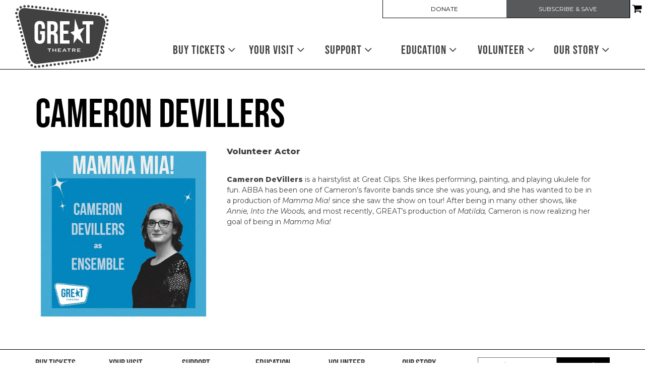

--- FILE ---
content_type: text/html; charset=UTF-8
request_url: https://www.greattheatre.org/people/cameron-devillers/
body_size: 18626
content:

<!doctype html>
<html lang="en-US">
  <head>
  <meta charset="utf-8">
  <meta http-equiv="x-ua-compatible" content="ie=edge">
  <meta name="viewport" content="width=device-width, initial-scale=1">
  <script data-cfasync="false" id="ao_optimized_gfonts_config">WebFontConfig={google:{families:["Montserrat:400,400i,600,800"] },classes:false, events:false, timeout:1500};</script><link media="all" href="https://www.greattheatre.org/app/cache/autoptimize/css/autoptimize_89689800359bcfc77fb52f1c8fee3eda.css" rel="stylesheet"><title>Cameron DeVillers | GREAT Theatre</title>

<!-- The SEO Framework by Sybre Waaijer -->
<link rel="canonical" href="https://www.greattheatre.org/people/cameron-devillers/" />
<meta name="twitter:card" content="summary_large_image" />
<meta name="twitter:title" content="Cameron DeVillers | GREAT Theatre" />
<meta name="twitter:image" content="https://www.greattheatre.org/app/uploads/cropped-favicon-196x196.png" />
<meta name="msvalidate.01" content="F76DE6B38F6357AFB8FC470064CBE139" />
<script type="application/ld+json">{"@context":"https://schema.org","@graph":[{"@type":"WebSite","@id":"https://www.greattheatre.org/#/schema/WebSite","url":"https://www.greattheatre.org/","name":"GREAT Theatre","description":"GREAT (Great River Educational Arts Theatre) Theatre brings the greater central Minnesota area together through shared community experiences.","inLanguage":"en-US","potentialAction":{"@type":"SearchAction","target":{"@type":"EntryPoint","urlTemplate":"https://www.greattheatre.org/search/{search_term_string}/"},"query-input":"required name=search_term_string"},"publisher":{"@type":"Organization","@id":"https://www.greattheatre.org/#/schema/Organization","name":"GREAT Theatre","url":"https://www.greattheatre.org/","sameAs":["https://www.facebook.com/GREATTheatre","https://twitter.com/GREATtheatre","https://www.instagram.com/greattheatre/","https://www.youtube.com/channel/UCP6-oa06huogS3-B4BK6VHA"],"logo":{"@type":"ImageObject","url":"https://www.greattheatre.org/app/uploads/cropped-favicon-196x196.png","contentUrl":"https://www.greattheatre.org/app/uploads/cropped-favicon-196x196.png","width":512,"height":512}}},{"@type":"WebPage","@id":"https://www.greattheatre.org/people/cameron-devillers/","url":"https://www.greattheatre.org/people/cameron-devillers/","name":"Cameron DeVillers | GREAT Theatre","inLanguage":"en-US","isPartOf":{"@id":"https://www.greattheatre.org/#/schema/WebSite"},"breadcrumb":{"@type":"BreadcrumbList","@id":"https://www.greattheatre.org/#/schema/BreadcrumbList","itemListElement":[{"@type":"ListItem","position":1,"item":"https://www.greattheatre.org/","name":"GREAT Theatre"},{"@type":"ListItem","position":2,"item":"https://www.greattheatre.org/people/","name":"Archives: People"},{"@type":"ListItem","position":3,"item":"https://www.greattheatre.org/person_types/matilda-cast/","name":"Person Type: Matilda Cast"},{"@type":"ListItem","position":4,"name":"Cameron DeVillers"}]},"potentialAction":{"@type":"ReadAction","target":"https://www.greattheatre.org/people/cameron-devillers/"},"datePublished":"2022-01-24T16:48:46+00:00","dateModified":"2022-03-23T18:05:49+00:00"}]}</script>
<!-- / The SEO Framework by Sybre Waaijer | 15.78ms meta | 0.12ms boot -->

<link rel='dns-prefetch' href='//cdn.jsdelivr.net' />
<link rel='dns-prefetch' href='//maxcdn.bootstrapcdn.com' />
<link href='https://fonts.gstatic.com' crossorigin='anonymous' rel='preconnect' />
<link href='https://ajax.googleapis.com' rel='preconnect' />
<link href='https://fonts.googleapis.com' rel='preconnect' />
<link rel="alternate" title="oEmbed (JSON)" type="application/json+oembed" href="https://www.greattheatre.org/wp-json/oembed/1.0/embed?url=https%3A%2F%2Fwww.greattheatre.org%2Fpeople%2Fcameron-devillers%2F" />
<link rel="alternate" title="oEmbed (XML)" type="text/xml+oembed" href="https://www.greattheatre.org/wp-json/oembed/1.0/embed?url=https%3A%2F%2Fwww.greattheatre.org%2Fpeople%2Fcameron-devillers%2F&#038;format=xml" />
<style id='wp-img-auto-sizes-contain-inline-css' type='text/css'>
img:is([sizes=auto i],[sizes^="auto," i]){contain-intrinsic-size:3000px 1500px}
/*# sourceURL=wp-img-auto-sizes-contain-inline-css */
</style>
<link rel='stylesheet' id='dashicons-css' href='https://www.greattheatre.org/wp/wp-includes/css/dashicons.min.css' type='text/css' media='all' />



<style id='classic-theme-styles-inline-css' type='text/css'>
/*! This file is auto-generated */
.wp-block-button__link{color:#fff;background-color:#32373c;border-radius:9999px;box-shadow:none;text-decoration:none;padding:calc(.667em + 2px) calc(1.333em + 2px);font-size:1.125em}.wp-block-file__button{background:#32373c;color:#fff;text-decoration:none}
/*# sourceURL=/wp-includes/css/classic-themes.min.css */
</style>

<link rel='stylesheet' id='select2-css' href='https://cdn.jsdelivr.net/npm/select2@4.1.0-rc.0/dist/css/select2.min.css' type='text/css' media='all' />



<link rel='stylesheet' id='font-awesome-css' href='https://maxcdn.bootstrapcdn.com/font-awesome/4.6.3/css/font-awesome.min.css#xdgpasync' type='text/css' media='all' />

<style id='xdgp/customfont-inline-css' type='text/css'>

        h1, h2, h3, h4, h5, h6,
        .h1, .h2, .h3, .h4, .h5, .h6,
        .slide-content__title, .slide-content__date,
        .navbar-nav>.depth-0,
        .sitemap-links>.depth-0,
        .cloud-link__title
        {
          font-family: "bebas-neue", "Montserrat", "Helvetica", sans-serif;
        }
        li.depth-1 {
          font-family: "Montserrat", "Helvetica", sans-serif;
        }
        
/*# sourceURL=xdgp%2Fcustomfont-inline-css */
</style>



<script type="text/javascript" src="https://www.greattheatre.org/wp/wp-includes/js/jquery/jquery.min.js" id="jquery-core-js"></script>
<script defer type="text/javascript" src="https://www.greattheatre.org/wp/wp-includes/js/jquery/jquery-migrate.min.js" id="jquery-migrate-js"></script>
<script type="text/javascript" src="https://cdn.jsdelivr.net/npm/select2@4.1.0-rc.0/dist/js/select2.full.min.js" id="select2-js"></script>
<script defer type="text/javascript" src="https://www.greattheatre.org/app/cache/autoptimize/js/autoptimize_single_c954f64e1a593657f8a448ea36230b79.js" id="groundplan-js"></script>
<script defer type="text/javascript" src="https://www.greattheatre.org/app/cache/autoptimize/js/autoptimize_single_fa93e8894edb6245ab03883633b12b6e.js" id="jquery-cookie-js"></script>
<script defer id="xdgp-edu-cart-js-extra" src="[data-uri]"></script>
<script defer type="text/javascript" src="https://www.greattheatre.org/app/cache/autoptimize/js/autoptimize_single_1176a708d278e207811a1aad51670c35.js" id="xdgp-edu-cart-js"></script>
<script defer id="xdgp-presale-js-extra" src="[data-uri]"></script>
<script defer type="text/javascript" src="https://www.greattheatre.org/app/cache/autoptimize/js/autoptimize_single_98aaa08b03871b15e29efb60f6b528df.js" id="xdgp-presale-js"></script>
<link rel="https://api.w.org/" href="https://www.greattheatre.org/wp-json/" /><link rel="alternate" title="JSON" type="application/json" href="https://www.greattheatre.org/wp-json/wp/v2/mc_person/13867" /><link rel="EditURI" type="application/rsd+xml" title="RSD" href="https://www.greattheatre.org/wp/xmlrpc.php?rsd" />
<!-- Google Tag Manager -->
<script defer src="[data-uri]"></script>
<!-- End Google Tag Manager -->
		    <section id="xdgp_cart_config" style="display:none" data-cart_limit="10" data-cart_expire="7">
    <script defer src="[data-uri]"></script>
    </section>
    <link rel="icon" href="https://www.greattheatre.org/app/uploads/cropped-favicon-196x196-32x32.png" sizes="32x32" />
<link rel="icon" href="https://www.greattheatre.org/app/uploads/cropped-favicon-196x196-192x192.png" sizes="192x192" />
<link rel="apple-touch-icon" href="https://www.greattheatre.org/app/uploads/cropped-favicon-196x196-180x180.png" />
<meta name="msapplication-TileImage" content="https://www.greattheatre.org/app/uploads/cropped-favicon-196x196-270x270.png" />
<meta property="og:url" content="https://www.greattheatre.org/people/cameron-devillers/" /><meta property="og:title" content="Cameron DeVillers | GREAT Theatre" /><meta property="og:locale" content="en_US" /><meta property="og:type" content="website" /><meta property="og:description" content="GREAT (Great River Educational Arts Theatre) Theatre brings the greater central Minnesota area together through shared community experiences." /><meta property="og:site_name" content="GREAT Theatre" /><meta property="og:image" content="https://www.greattheatre.org/app/uploads/cameron-devillers-1.jpg" /><meta property="twitter:image" content="https://www.greattheatre.org/app/uploads/cameron-devillers-1.jpg" />		<style type="text/css" id="wp-custom-css">
			/* Logo */
@media screen and (min-width: 768px) and (max-width: 991px) {
	.banner .brand-logo img {
    height: 115px;
		
  }

	nav.nav-primary {
		margin-top: -5px;
		margin-left: 55px;
	}
}
@media screen and (min-width: 992px) {
	.banner .brand-logo img {
    height: 100px;
  }
		nav.nav-primary {
		margin-top: 30px;
	}
	header.banner nav.nav-primary ul.navbar-nav li.menu-item {
		flex: 0 1 20%;
	}
	
}
@media screen and (min-width: 1200px) {
	.banner .brand-logo img {
    height: 125px;
  }
	nav.nav-primary {
		margin-top: 45px;
	}
}

/* Footer */
.site-footer__sitemap .sitemap-links li.menu-item-has-children>a {
	font-weight: 400;
}

header.banner .nav-secondary ul.navbar-nav li.menu-item a {
	font-weight: normal;
	font-size: 12px;
/* 	font-family: "bebas-neue", Helvetica, sans-serif; */
	line-height: 1;
}


header.banner .nav-secondary ul.navbar-nav li.menu-item:last-child {
	background: #58595b;
}
header.banner .nav-secondary ul.navbar-nav li.menu-item:last-child:hover {
	background: black;
}
header.banner .nav-secondary ul.navbar-nav.navbar-nav--with-divider:before {
	display: none;
}
header.banner .nav-secondary ul.navbar-nav li.menu-item:last-child a {
	color: white;
}
@media screen and (max-width: 767px) {
	header.banner .nav-secondary ul.navbar-nav li.menu-item:first-child {
	border-left: 1px solid black;
}
}

main .wysiwyg a:not(.btn):not(.badge), main .wysiwyg a:focus:not(.btn):not(.badge), main .wysiwyg a:hover:not(.btn):not(.badge) {
	color: #0f4d81;
}		</style>
		  
  
  <style>

    
    /****************************************
     * Custom Font Size Ratio
     ****************************************/

          h1, .h1 {
        font-size: 36px;
        font-size: 3.6rem;
        font-weight: 400;
      }
      h2, .h2 {
        font-size: 30px;
        font-size: 3rem;
        font-weight: 400;
      }
      h3, .h3 {
        font-size: 27px;
        font-size: 2.7rem;
        font-weight: 400;
      }
      h4, .h4 {
        font-size: 24px;
        font-size: 2.4rem;
        font-weight: 400;
      }
      h5, .h5 {
        font-size: 24px;
        font-size: 2.4rem;
        font-weight: 400;
      }
      h6, .h6 {
        font-size: 21px;
        font-size: 2.1rem;
        font-weight: 400;
      }

      h4.panel-head__title a {
        font-size: 24px;
        font-size: 2.4rem;
        font-weight: 400;
      }

      /* Avoid Bold with custom fonts */
      .faq-menu .panel-head__question,
      .site-footer__sitemap .sitemap-links li.menu-item.depth-0>a
       {
        font-weight: 400;
      }

      .tabs--narrow .nav-tabs>li>a {
        line-height: 1;
      }

      header.banner nav.nav-primary ul.navbar-nav li.menu-item a,
      .billboards .billboard h3.billboard__title,
      .billboards .billboard h3.billboard__title a,
      .feed-news__title,
      .h4, h4,
      .site-footer__sitemap .sitemap-links li.menu-item.depth-0 > a {
       font-size: 24px;
       font-size: 2.4rem;
      }
      .hero-slider-wrapper .hero-slider .hero-slide .slide-content__upper h2.slide-content__title {
        font-size: 33px;
        font-size: 3.3rem;
      }
      .hero-carousel .slide-wrapper h2 {
        font-size: 19.5px;
        font-size: 1.95rem;
      }
      .tabs--narrow .nav-tabs a {
        font-size: 21px;
        font-size: 2.1rem;
      }

      .article-list .hentry h2 a {
        font-size: 30px;
        font-size: 3rem;
      }
      .article-list .hentry .byline {
        font-size: 30px;
        font-size: 3rem;
      }
      .article-list .hentry h4.dates {
        font-size: 24px;
        font-size: 2.4rem;
      }
      .page-template-page-landing .feature.link-cloud .link-cloud__heading {
        font-size: 45px;
        font-size: 4.5rem;
      }

      @media only screen and (max-width: 360px){
        .hero-slider-wrapper .hero-slider .hero-slide .slide-content__upper h2.slide-content__title {
          font-size: 27px;
          font-size: 2.7rem;
        }
        .hero-carousel .slide-wrapper h2 {
          font-size: 18px;
          font-size: 1.8rem;
        }
      }

      @media only screen and (min-width: 768px){
        h1, .h1 {
          font-size: 45px;
          font-size: 4.5rem;
        }
        h2, .h2 {
          font-size: 33px;
          font-size: 3.3rem;
        }
        h3, .h3 {
          font-size: 30px;
          font-size: 3rem;
        }
        h4, .h4 {
          font-size: 25.5px;
          font-size: 2.55rem;
        }
        /* No change to H5, H6 at this size */

        header.banner nav.nav-primary ul.navbar-nav li.menu-item a,
        .hero-carousel .slide-wrapper h2,
        .site-footer__sitemap .sitemap-links > li.menu-item.depth-0 > a {
          font-size: 21px;
          font-size: 2.1rem;
        }
        .hero-slider-wrapper .hero-slider .hero-slide .slide-content__upper h2.slide-content__title {
          font-size: 48px;
          font-size: 4.8rem;
        }
        .billboards .billboard h3.billboard__title,
        .billboards .billboard h3.billboard__title a,
        .feed-news__title,
        .h4, h4 {
          font-size: 25.5px;
          font-size: 2.55rem;
        }

        .article-list .hentry h2 a {
          font-size: 33px;
          font-size: 3.3rem;
        }

        .page-template-page-landing .feature.link-cloud .link-cloud__heading {
          font-size: 51px;
          font-size: 5.1rem;
        }

      }
      @media only screen and (min-width: 992px) {
        h1, .h1 {
          font-size: 67.5px;
          font-size: 6.75rem;
        }
        h2, .h2 {
          font-size: 39px;
          font-size: 3.9rem;
        }
        h3, .h3 {
          font-size: 33px;
          font-size: 3.3rem;
        }
        h4, .h4 {
          font-size: 28.5px;
          font-size: 2.85rem;
        }
        h5, .h5 {
          font-size: 24px;
          font-size: 2.4rem;
        }
        h6, .h6 {
          font-size: 24px;
          font-size: 2.4rem;
        }

        header.banner nav.nav-primary ul.navbar-nav li.menu-item a,
        .hero-carousel .slide-wrapper h2 {
         font-size: 24px;
         font-size: 2.4rem;
        }
        .hero-slider-wrapper .hero-slider .hero-slide .slide-content__upper h2.slide-content__title {
          font-size: 60px;
          font-size: 6rem;
        }
        .billboards .billboard h3.billboard__title,
        .billboards .billboard h3.billboard__title a,
        .feed-news__title,
        .h4, h4 {
          font-size: 28.5px;
          font-size: 2.85rem;
        }

        .article-list .hentry h2 a {
          font-size: 39px;
          font-size: 3.9rem;
        }

        .page-template-page-landing .feature.link-cloud .link-cloud__heading {
          font-size: 54px;
          font-size: 5.4rem;
        }
      }
      @media only screen and (min-width: 1200px) {
        h1, .h1 {
          font-size: 79.5px;
          font-size: 7.95rem;
        }
        h2, .h2 {
          font-size: 45px;
          font-size: 4.5rem;
        }
        h3, .h3 {
          font-size: 36px;
          font-size: 3.6rem;
        }
        h4, .h4 {
          font-size: 31.5px;
          font-size: 3.15rem;
        }
        .hero-carousel .slide-wrapper h2 {
          font-size: 27px;
          font-size: 2.7rem;
        }
        .hero-slider-wrapper .hero-slider .hero-slide .slide-content__upper h2.slide-content__title {
          font-size: 67.5px;
          font-size: 6.75rem;
        }
        .billboards .billboard h3.billboard__title,
        .billboards .billboard h3.billboard__title a,
        .feed-news__title,
        .h4, h4 {
          font-size: 31.5px;
          font-size: 3.15rem;
        }

        .article-list .hentry h2 a {
          font-size: 45px;
          font-size: 4.5rem;
        }
        .page-template-page-landing .feature.link-cloud .link-cloud__heading {
          font-size: 60px;
          font-size: 6rem;
        }
      }



      
	  /****************************************
		 * Primary Color
		 ****************************************/

		body, p, time, .page-header-video .page-header__title h2 {
  		color: #414042;
		}
    section.wysiwyg ul li::before {
      color: #414042;
    }
    section.wysiwyg ol li::before,
    .article-list .hentry h2 a small,
    .events-upcoming .hentry h2 a small {
      color: #414042;
    }

    /* Primary Brand Color */
    .page .page-header--text,
    .page .main-content h1,
    .page-header h1,
    .page-header__title--primary h1,
    .page-header__title--primary .page-header__prefix,
    .page-header__title--primary .page-header__suffix,
    .color-primary,
    .people .person__name a:not(.btn):not(.badge) {
      color: #000000;
    }
    

    /* Tessitura Support */
    main[class^='tn-'] a, 
    main[class^='tn-'].tn-account-login-page .tn-account-login-forgot-login-link, 
    main[class^='tn-'] .tn-detail-page-header .tn-detail-production-text-toggle-link, 
    main[class^='tn-'] .tn-gift-certificate-component #apply-gc-submit, 
    main[class^='tn-'] .tn-gift-certificate-component .tn-apply.tn-payment-gift-certificate-toggle, 
    main[class^='tn-'] .tn-gift-certificate-component .tn-cancel.tn-payment-gift-certificate-toggle, 
    main[class^='tn-'] .tn-listing-filter-component .tn-date-filter-reset-button, 
    main[class^='tn-'] .tn-listing-legend-toggle-link, 
    main[class^='tn-'] .tn-payment-plan-component .tn-apply.tn-payment-plan-toggle, 
    main[class^='tn-'] .tn-payment-plan-component .tn-cancel.tn-payment-plan-toggle, 
    main[class^='tn-'] .tn-payment-plan .tn-apply.tn-payment-plan-toggle, 
    main[class^='tn-'] .tn-payment-plan .tn-cancel.tn-payment-plan-toggle, 
    main[class^='tn-'].tn-subnav-component .tn-promo-box button.tn-subnav-promo-button, 
    main[class^='tn-'] .tnew_button_as_link,
    main[class^='tn-'] .tn-event-listing-mode-tab-nav__list-item,
    main[class^='tn-'] .tn-event-listing-mode-tab-nav__list-item,
    main[class^='tn-'] .tn-btn-datepicker__icon-calendar,
    .tn-utility-nav-cart-link__quantity-badge {
      color: #000000;
    }

    .tn-events-calendar__day-number--today:after {
      background-color: #000000;
    }

    .page-header--image h1 {
      color: white;
    }

    main .color-primary-fill {
      fill: #000000;
    }

    /* Links */
    main a:not(.btn):not(.badge),
    main a:focus:not(.btn):not(.badge),
    main a:hover:not(.btn):not(.badge),
    .summary-mc_event h2 a {
		  color: #000000;
	  }

	  /* Blockquote left border color */
	  blockquote {
  	  border-left-color: #000000;
	  }

    /* Hero Slider Highlight */
    .hero-carousel__slide.slick-current .slide-wrapper:before {
      background-color: rgba(0,0,0,0.7);
    }

    /* Hero Slider Button Color */
    .hero-slider .hero-slide .slide-content__actions .btn-primary {
	    background-color: #000000;
	    border-color: #000000;
	    color: #FFFFFF;
    }
    .hero-slider .hero-slide .slide-content__actions .btn-secondary {
	    background-color: #FFFFFF;
	    border-color: #000000;
	    color: #000000;
    }

    /* Home Promo Colors */
    .billboards--grid .billboard--color-dark,
    .billboards--grid .billboard--color-dark.billboard--size-large .billboard__content,
    .post-grid article.post-grid__item
    {
      background-color: #5b5b5b;
    }
    .billboards--grid .billboard--color-light, .billboards--grid .billboard--color-light.billboard--size-large .billboard__content {
      background-color: #ededed;
    }

    /* Heading Color */
    section.wysiwyg h1, .wysiwyg h2, .wysiwyg h3, .wysiwyg h4, .wysiwyg h5, .wysiwyg h6,
    .wysiwyg .h1, .wysiwyg .h2, .wysiwyg .h3, .wysiwyg .h4, .wysiwyg .h5, .wysiwyg .h6,
    section.people .people__title,
    section.people .people__type-title,
    section.posts-list .posts-list__title,
    section.twocol .twocol__title,
    .section-title
     {
	    color: #000000;
    }

    /* Singles */
    .single .sidebar:before {
      background-color: #000000;
    }

    /* Series */
    /*    .series__overview p {
	  	color: ;
	  }
    */
	  /* Social sharing */
	  .social-share__text {
		  color: #000000;
	  }

    /* Sidebar Tabs */
		.tabs--narrow .nav-tabs > li.active > a,
		.tabs--narrow .nav-tabs > li.active > a:focus,
		.tabs--narrow .nav-tabs > li.active > a:hover {
			background-color: #000000;
      color: #FFFFFF;
		}

    .tabs--narrow .nav-tabs>li.active>a:before, .tabs--narrow .nav-tabs>li.active>a:focus:before, .tabs--narrow .nav-tabs>li.active>a:hover:before {
      background-color: #000000;
    }

    /* Testimonials */
    .testimonials.testimonials-gallery,
    .downloads-grid,
    .tab-content .downloads-grid .download {
      background-color: #FFFFFF;
    }


		/* Gravity Forms */
		.gform_wrapper .top_label .gfield_label {
		  color: #000000;
		}
		.gform_wrapper ul.gfield_radio li input[type="radio"]:checked+label, .gform_wrapper ul.gfield_checkbox li input[type="checkbox"]:checked+label {
			color: #000000;
		}

		/* Horizontal Rule */
		.hr--main {
			border-top-color: #000000;
		}


    /****************************************
		 * Primary Background Color
		 ****************************************/
    .color-primary-bkgd {
      color: #FFFFFF;
    }
    body {
	    background-color: #FFFFFF;
    }

    body.page-template-page-home {
      background-color: #FFFFFF;
    }

    .main-content, .content {
      background-color: #FFFFFF;
    }

    .select2-container--month-nav .select2-dropdown--below {
      background-color: #FFFFFF;
    }


    /****************************************
		 * Primary Border Color
		 ****************************************/
    @media only screen and (min-width:768px) {	/* @include mq-small */
	    header.banner{
	    	border-bottom-color: #000000;
	    }
	  }
	  header.banner {
		  border-bottom-color: #000000;
	  }
	  .site-footer, .site-footer__partner-gallery {
			border-top-color: #000000;
		}
		.site-footer__copyright. .xdgp-calendar-single--skin-archetype--skin-archetype main.month #days {
	    background-color: #000000;
		}
		.single .sidebar:before {
			background-color: #000000;
		}


    /****************************************
		 * Navigation Colors
		 ****************************************/
		header.banner,
    .nav-tray
    {
			background-color: #ffffff;
		}
		header.banner li.menu-item.depth-0 a,
    .nav-tray li.menu-item.depth-0 a
     {
			color: #414042;
		}
    header.banner a, header.banner li.menu-item.depth-1 a,
    .nav-tray a, .nav-tray li.menu-item.depth-1 a
     {
      color: #000000;
    }
		header.banner li.menu-item.current-menu-item.depth-0 a.dropdown-toggle,
    .nav-tray li.menu-item.current-menu-item.depth-0 a.dropdown-toggle {
			color: #000000;
		}
		header.banner .nav-secondary ul.navbar-nav {
	    border-color: #000000;
	  }
    header.banner .nav-secondary ul.navbar-nav.navbar-nav--with-divider:before {
      background-color: #000000;
    }
    .hamburger-inner,
    .hamburger-inner:before,
    .hamburger-inner:after,
    .hamburger.is-active .hamburger-inner,
    .hamburger.is-active .hamburger-inner:after,
    .hamburger.is-active .hamburger-inner:before
    {
      background-color: #000000;
    }
    header.banner .nav-secondary ul.navbar-nav:before {
      background-color: #000000;
    }

    /* Nav / Hover Opacity Override */
    @media screen and (min-width: 768px) {
      header.banner nav.nav-primary ul.navbar-nav li.menu-item ul.dropdown-menu,
      .nav-tray nav.nav-primary ul.navbar-nav li.menu-item ul.dropdown-menu {
        opacity: 0.5;
      }
    }


    /****************************************
		 * Button Colors
		 ****************************************/

		.btn-secondary, .btn-default,
    .single-post .post-categories a,
    .alm-btn-wrap button.alm-load-more-btn,
    .alm-btn-wrap button.alm-load-more-btn.loading,
    .alm-btn-wrap button.alm-load-more-btn.done,
    .blog .posts-navigation .nav-links .nav-next a,
    .blog .posts-navigation .nav-links .nav-previous a,
    .pagination-main .nav-back .btn-back,
    .pagination-main .nav-next .btn-next,
    .pagination-main .nav-previous .btn-prev {
		  background-color: #FFFFFF;
		  color: #000000;
		  border-color: #000000;
		}
    .btn-primary,
    .cart-review__checkout,
    #xdgp-dropdown-action,
    .gform_wrapper div.gform_footer input.button,
    .gform_wrapper div.gform_footer input[type=submit],
    .gform_wrapper div.gform_page_footer input.button,
    .gform_wrapper div.gform_page_footer input[type=submit],
    .search-form input[type=submit],
    input.button,
    .banner--menu-style-hamburger .nav-mobile .nav-secondary ul.navbar-nav li.menu-item,
    main[class^='tn-']  .btn-primary, 
    nav[class^='tn-'] .btn-primary, 
    .tn-utility-nav .btn-primary, 
    div[class^='tn-'] .btn-primary, 
    div.modal .btn-primary,
    main[class^='tn-'] #tn-login-button.btn-primary, 
    nav[class^='tn-'] #tn-login-button.btn-primary, 
    .tn-utility-nav #tn-login-button.btn-primary, 
    div[class^='tn-'] #tn-login-button.btn-primary, 
    div.modal #tn-login-button.btn-primary
    {
			background-color: #000000;
			color: #FFFFFF;
		  border-color: #000000;
		}



		/* Forms */
		input[type=submit] {
		  background-color: #000000;
			color: #FFFFFF;
		  border-color: #000000;
		}
		input[type=file] {
		  background-color: #000000;
		}


    /****************************************
		 * Footer Colors
		 ****************************************/
		.site-footer p,
		.site-footer p strong,
    .site-footer__associations h4 {
			color: #727376;
		}

		.site-footer a {
			color: #414042;
		}
    .site-footer .color-primary-fill {
      fill: #414042;
    }
		.site-footer .social-share a[role="button"] {
			border-color: #414042;
		}
		.site-footer .social-share__text {
		  color: #414042;
		}

		.site-footer {
			background-color: #FFFFFF;
		}

    .site-footer__copyright,
    #marquee-container
     {
			background-color: #000000;
		}

    #billboard--sticky {
      background-color: #FFFFFF;
    }

    #billboard--sticky p,
    #billboard--sticky a.billboard__close,
    #billboard--sticky h3.billboard__title,
    #billboard--sticky .gform_wrapper .top_label .gfield_label,
    #billboard--sticky .gform_confirmation_wrapper, #billboard--sticky .gform_confirmation_message
     {
      color: #000000;
    }
    #billboard--sticky .gform_wrapper .gform_footer input.button, .gform_wrapper .gform_footer input[type=submit] {
      color: #FFFFFF;
      border-color: #FFFFFF;
      background: #000000    }


		/****************************************
		 * Calendar - Dropdown & Agenda
		 ****************************************/
		.xdgp-calendar-dropdown--skin-archetype .action__buy .performance__status {
		  border-color: #000000;
		  color: #000000;
		}

    .xdgp-calendar-main--skin-archetype main.month .day.day--pad,
    .xdgp-calendar-main--skin-archetype main.month .day.day--pad:before,
    .xdgp-calendar-main--skin-archetype main.month .day.day--pad:after,
    .xdgp-calendar-agenda--skin-archetype section.events .event--pad,
		.xdgp-calendar-agenda--skin-archetype section.events .event--past {
		  background-color: #ffffff;
		}

				.xdgp-calendar-agenda--skin-archetype section.events .event li.performance .performance__actions.performance--onsale {
		  background: #000000;
		}
		.xdgp-calendar-agenda--skin-archetype section.events .event li.performance .performance__actions.performance--onsale:hover {
		  background: linear-gradient(rgba(0,0,0,0.15),
																										 rgba(0,0,0,0.15)),
																		 linear-gradient(#000000,
																		 								 #000000);
		}
		.xdgp-calendar-agenda--skin-archetype.xdgp-calendar-agenda--skin-archetype--grouped .performance__actions {
		  background: #000000;
		}
		.xdgp-calendar-agenda--skin-archetype.xdgp-calendar-agenda--skin-archetype--grouped .performance__actions:hover {
		  background: linear-gradient(rgba(0,0,0,0.15),
																										 rgba(0,0,0,0.15)),
																		 linear-gradient(#000000,
																		 								 #000000);
		}


		/****************************************
		 * Calendar - Monthly/Single
		 ****************************************/

		.xdgp-calendar-main--skin-archetype header ul[id^="genre-list"] li.genre-filter {
		  background-color: #ffffff;
		  color: #000000;
		  border-color: #000000;
		}
    .select2-container.select2-container--category-select.select2-container--open .select2-results__option:hover, .select2-container.select2-container--month-nav.select2-container--open .select2-results__option:hover {
      background-color: #000000;
      color: #ffffff;
    }
    .select2-container.select2-container--category-select.select2-container--focus, .select2-container.select2-container--month-nav .select2-selection:focus {
      outline: #000000 auto 5px;
    }
		.xdgp-calendar-main--skin-archetype header ul[id^="genre-list"] li.genre-filter.active {
		  color: #ffffff;
		  background-color: #000000;
		  border-color: #000000;
		}
		.xdgp-calendar-main--skin-archetype header .xdgp-calendar-main__navigation .navigation__month-previous a,
		.xdgp-calendar-main--skin-archetype header .xdgp-calendar-main__navigation .navigation__month-next a,
		.xdgp-calendar-main--skin-archetype footer nav.xdgp-calendar-main__navigation .navigation__month-previous a,
		.xdgp-calendar-main--skin-archetype footer nav.xdgp-calendar-main__navigation .navigation__month-next a,
    .xdgp-calendar-main--skin-archetype header .xdgp-calendar-main__navigation .navigation__month-current,
    .xdgp-calendar-main--skin-archetype header .xdgp-calendar-main__navigation .navigation__month-current a {
		  color: #000000;
		}
    /* Month Navigation */
    .xdgp-calendar-main--skin-archetype header .xdgp-calendar-main__navigation .navigation__month-previous a .previous__arrow,
    .xdgp-calendar-main--skin-archetype footer nav.xdgp-calendar-main__navigation .navigation__month-previous a .previous__arrow {
      border-right-color: #000000;
    }
    .xdgp-calendar-main--skin-archetype .select2-container--month-nav .select2-selection__arrow::before {
      border-color: #000000 transparent transparent;
    }

    .xdgp-calendar-main--skin-archetype header .xdgp-calendar-main__navigation .navigation__month-next a .next__arrow,
    .xdgp-calendar-main--skin-archetype footer nav.xdgp-calendar-main__navigation .navigation__month-next a .next__arrow {
      border-left-color: #000000;
    }

    .xdgp-calendar-agenda section.events .event,
		.xdgp-calendar-main--skin-archetype main.month .week .day {
		  border-color: #000000;
		}
		.xdgp-calendar-main--skin-archetype main.month .day,
    .xdgp-calendar-main--skin-archetype main.month .day--no-events,
    .xdgp-calendar-main--skin-archetype main.month .day--no-events:before,
    .xdgp-calendar-main--skin-archetype main.month .day--no-events:after,
		.xdgp-calendar-single--skin-archetype main.month .day.day--no-events,
		.xdgp-calendar-single--skin-archetype main.month .day.day--no-events:before,
		.xdgp-calendar-single--skin-archetype main.month .day.day--no-events:after {
		  background-color: #f9f9f9;
		}
		.xdgp-calendar-main--skin-archetype main.month .day:last-child {
		  border-right-color: #000000;
		}
		.xdgp-calendar-main--skin-archetype main.month .day--present,
		.xdgp-calendar-single--skin-archetype main.month .day--present {
		  border-color: #000000;
		}
		.xdgp-calendar-main--skin-archetype main.month .day--has-events,
		.xdgp-calendar-main--skin-archetype main.month .day--has-events:before,
		.xdgp-calendar-main--skin-archetype main.month .day--has-events:after,
		.xdgp-calendar-single--skin-archetype main.month .day.day--has-events,
		.xdgp-calendar-single--skin-archetype main.month .day.day--has-events:before,
		.xdgp-calendar-single--skin-archetype main.month .day.day--has-events:after {
		  background-color: #ededed;
		}

		.xdgp-calendar-single--skin-archetype main.month .day.day--pad,
		.xdgp-calendar-single--skin-archetype main.month .day.day--pad:before,
		.xdgp-calendar-single--skin-archetype main.month .day.day--pad:after,
		.xdgp-calendar-single--skin-archetype main.month .day.day--past,
		.xdgp-calendar-single--skin-archetype main.month .day.day--past:before,
		.xdgp-calendar-single--skin-archetype main.month .day.day--past:after {
		  background-color: #ffffff;
		}

		.xdgp-calendar-main--skin-archetype main.month ul.events li.event .event__header .event__title,
		.xdgp-calendar-single--skin-archetype main.month ul.events li.event .event__header .event__title {
			background-color: transparent;
		}

    .xdgp-calendar-agenda--skin-archetype.xdgp-calendar-agenda--grouped .day__labels,
    .xdgp-calendar-main--skin-archetype main.month .day__labels label.day__weekday,
    .xdgp-calendar-single--skin-archetype main.month .day__labels label.day__weekday,
    .xdgp-calendar-main--skin-archetype main.month .day .mobile.heading,
    .xdgp-calendar-single--skin-archetype main.month .day .mobile.heading,
    .xdgp-calendar-mini--skin-archetype nav.xdgp-calendar-month-navigation
    {
		  background-color: #000000;
		}

    .xdgp-calendar-agenda--skin-archetype.xdgp-calendar-agenda--grouped .day__labels,
    .xdgp-calendar-main--skin-archetype main.month .weekdays .weekday,
    .xdgp-calendar-single--skin-archetype main.month #days label.day.weekday,
    .xdgp-calendar-mini--skin-archetype nav.xdgp-calendar-month-navigation
    {
		  color: #ffffff;
		}

    /* Reverse Label Styles - Match Header label colors but use background color as color */
    .xdgp-calendar-mini--skin-archetype  main.month .day,
    .xdgp-calendar-main--skin-archetype main.month .day__labels span.day__month,
    .xdgp-calendar-main--skin-archetype main.month .day__labels,
    .xdgp-calendar-main--skin-archetype header .xdgp-calendar-main__navigation .navigation__month-current,
    .xdgp-calendar-single--skin-archetype main.month .day__labels label.day__number p.month-name, .xdgp-calendar-single--skin-archetype main.month .day__labels label.day__number p.number,
    .xdgp-calendar-single--skin-archetype h3.calendar-title,
    {
      color: #000000;
    }



    /* Month and Single Buy button styles */
    .xdgp-calendar-main--skin-archetype main.month ul.performances .performance__actions .action__buy .performance__status,
		.xdgp-calendar-single--skin-archetype main.month ul.performances .performance__actions .action__buy .performance__status,
    .xdgp-calendar-grid--skin-archetype a.action__details
    {
		  border-color: #000000;
		  color: #000000;
      background: #FFFFFF;
		}
    .xdgp-calendar-grid--skin-archetype .performance--onsale a.action__buy,
    .xdgp-calendar-grid--skin-archetype .performance--onsale a.action__buy:hover,
    .xdgp-calendar-grid--skin-archetype .calendar-grid-modal a.action__buy,
    .xdgp-calendar-grid--skin-archetype .calendar-grid-modal a.action__buy:hover
    {
		  border-color: transparent;
		  color: #FFFFFF;
      background: #000000;
		}
    .xdgp-calendar-grid--skin-archetype .performance--onsale a.action__buy:hover {
      background: linear-gradient(rgba(0,0,0,0.15),
																										 rgba(0,0,0,0.15)),
																		 linear-gradient(#000000,
																		 								 #000000);
    }
    .xdgp-calendar-main--skin-archetype main.month ul.performances .performance__actions a.buy-link,
    .xdgp-calendar-single--skin-archetype main.month ul.performances .performance__actions a.buy-link {
      color: #000000;
    }
    .xdgp-calendar-main--skin-archetype main.month #days.weekdays,
    .xdgp-calendar-single--skin-archetype main.month #days.weekdays {
      background-color: #000000;
    }

    .xdgp-calendar-grid--skin-archetype.xdgp-calendar-grid .calendar-grid .venue-nav {
      background: #000000;
      border: 2px solid #000000;
      color: #ffffff;
    }
    .xdgp-calendar-grid--skin-archetype.xdgp-calendar-grid .calendar-grid .venue-nav label:after {
      border-color: transparent #ffffff transparent transparent;
    }


		@media screen and (min-width: 768px) {
      .xdgp-calendar-single--skin-archetype main.month,
      .xdgp-calendar-main--skin-archetype main.month .week,
      .xdgp-calendar-single--skin-archetype main.month .week
		  {
		    border-color: #000000;
		  }
		}
		@media screen and (min-width: 768px) {

      .xdgp-calendar-main--skin-archetype main.month
      {
		    border-bottom-color: #000000;
		  }
		}
		.xdgp-calendar-single--skin-archetype main.month .day {
		  background-color: #FFFFFF;
		  border-left-color: #000000;
		  border-right-color: #000000;
		  border-bottom-color: #000000;
		}
    .xdgp-calendar-single--skin-archetype main.month .day__labels label.day__number p.month-name, .xdgp-calendar-single--skin-archetype main.month .day__labels label.day__number p.number,
    .xdgp-calendar-main--skin-archetype main.month .day__labels span.day__month,
    .xdgp-calendar-main--skin-archetype main.month .day__labels {
      color: #000000;
    }
		@media screen and (min-width: 768px) {
		  .xdgp-calendar-single--skin-archetype main.month .day {
		    border-left-color: #000000;
		  }
		}

    .xdgp-calendar-main--skin-archetype .performance__calendar-actions .action__add-to-cal:hover .select2-container--classic .select2-selection--single {
      border-color: #000000;
    }

    /****************************************
		 * Calendar - Grid calendar
		 ****************************************/

        .xdgp-calendar-grid .hour-labels {
      width: 150px;
      min-width: 150px;
    }
    .xdgp-calendar-grid .hour-labels .hour-label {
      height: 84px;
    }
    .xdgp-calendar-grid .hour-labels .hour-label__pad {
      height: 56px;
      margin-top: -56px;
    }
    .xdgp-calendar-grid .column-labels .hours__header {
      width: 150px;
    }
    .xdgp-calendar-grid .venue__label {
      height: 56px;
      top: -56px;
    }
    .xdgp-calendar-grid .calendar-grid__date {
      padding-top: 56px;
      background: linear-gradient(180deg, transparent, transparent 82px, #ccc 82px);
      background-size: 100% 84px;
      background-position-y: 57px;
    }

		/****************************************
		 * Calendar - Mini-calendar
		 ****************************************/

   section#mini_date_details .action__buy
    {
      color: #FFFFFF;
		  background-color: #000000;
      opacity: 0.8;
    }
    section#mini_date_details .action__buy:hover
     {
       color: #FFFFFF;
 		  background-color: #000000;
       opacity: 1;
     }
		.xdgp-calendar-mini--skin-example nav.xdgp-calendar-month-navigation,
    .xdgp-calendar-mini--skin-archetype nav.xdgp-calendar-month-navigation,
    section#mini_date_details header
    {
		  background: #000000;
		  color: #FFFFFF		}

		.xdgp-calendar-mini--skin-example main.month .day--present,
    .xdgp-calendar-mini--skin-archetype main.month .day--present {
		  border-color: #000000;
		}
		.xdgp-calendar-mini--skin-example main.month .day--has-events,
    .xdgp-calendar-mini--skin-example main.month .day--pad.day--has-events,
    .xdgp-calendar-mini--skin-archetype main.month .day--has-events,
    .xdgp-calendar-mini--skin-archetype main.month .day--pad.day--has-events,
    .xdgp-calendar-mini--skin-example main.month .day:hover .day__hover-text a:hover,
    .xdgp-calendar-mini--skin-archetype main.month .day:hover .day__hover-text a:hover
     {
		  background-color: #d8d8d8;
		}
    .xdgp-calendar-mini--skin-example main.month .day--no-events,
    .xdgp-calendar-mini--skin-example .xdgp-calendar-mini__month__wrapper,
    .xdgp-calendar-mini--skin-archetype .xdgp-calendar-mini__month__wrapper,
    .xdgp-calendar-mini--skin-archetype main.month .day--no-events,
    section#mini_date_details .performance
    {
      background-color: #ffffff;
    }
    section#mini_date_details .performance {
      border-color: #000000;
    }
    section#mini_date_details .mini-day-detail__body {
      border-color: #000000;
    }
    .xdgp-calendar-mini--skin-example main.month .day--pad,
    .xdgp-calendar-mini--skin-archetype main.month .day--pad
    {
      background-color: #ededed;
    }
		.xdgp-calendar-mini--skin-example main.month .day:hover .day__hover-text,
    .xdgp-calendar-mini--skin-archetype main.month .day:hover .day__hover-text {
		  background-color: #FFFFFF		}
		.xdgp-calendar-mini--skin-example main.month .day:hover .day__hover-text a,
    .xdgp-calendar-mini--skin-archetype main.month .day:hover .day__hover-text a {
		  color: #000000		}
				.xdgp-calendar-mini--skin-example main.month .day:hover .day__hover-text a:hover,
    .xdgp-calendar-mini--skin-archetype main.month .day:hover .day__hover-text a:hover {
		  background-color: linear-gradient(rgba(255,255,255,0.15),
																								  		 rgba(255,255,255,0.15)),
																		   linear-gradient(#000000,
																		 								   #000000);
		}

    /****************************************
     * Gallery
     ****************************************/
    .gallery div.caption,
    .gallery div.credit {
      background-color: rgba(255,255,255,0.7);
    }
    .gallery div.caption p,
    .gallery div.credit p {
      color: #414042;
    }

    /****************************************
     * Home Vertical Positioning
     ****************************************/

            @media screen and (min-width: 768px) {
        .theme--fullwidth .hero-slider-wrapper,.theme--fullwidth .hero-slider-wrapper .hero-slider .hero-slide .slide-wrapper {
           height: 341.875px;
         }
       }
       @media screen and (min-width: 992px) {
         .theme--fullwidth .hero-slider-wrapper,.theme--fullwidth .hero-slider-wrapper .hero-slider .hero-slide .slide-wrapper {
           height: 451.25px;
         }
       }
       @media screen and (min-width: 992px) and (max-height: 760px) {
         .theme--fullwidth .hero-slider-wrapper, .theme--fullwidth .hero-slider-wrapper .hero-slider .hero-slide .slide-wrapper {
           height: calc(65vh - 60px);
         }
       }
       @media screen and (min-width: 1200px) {
         .theme--fullwidth .hero-slider-wrapper, .theme--fullwidth .hero-slider-wrapper .hero-slider .hero-slide .slide-wrapper {
           height: calc(65vh - 30px);
         }
       }
       @media screen and (min-width: 1200px) and (min-height:840px) {
         .theme--fullwidth .hero-slider-wrapper, .theme--fullwidth .hero-slider-wrapper .hero-slider .hero-slide .slide-wrapper {
           height: 551.875px;
         }
       }
       @media screen and (min-width: 1460px) and (min-height: 1020px) {
         .theme--fullwidth .hero-slider-wrapper, .theme--fullwidth .hero-slider-wrapper .hero-slider .hero-slide .slide-wrapper {
           height: 626.25px;
         }
       }
       @media screen and (min-width: 1600px) and (min-height: 1060px) {
         .theme--fullwidth .hero-slider-wrapper, .theme--fullwidth .hero-slider-wrapper .hero-slider .hero-slide .slide-wrapper {
           height: 713.75px;
         }
       }
       @media screen and (min-width: 1900px) and (min-height: 1150px) {
         .theme--fullwidth .hero-slider-wrapper, .theme--fullwidth .hero-slider-wrapper .hero-slider .hero-slide .slide-wrapper {
           height: 788.125px;
         }
       }

      @media screen and (min-width: 768px) and (max-height: 690px) {
         body.marquee-showing.theme--fullwidth .hero-slider-wrapper, body.marquee-showing.theme--fullwidth .hero-slider-wrapper .hero-slider .hero-slide .slide-wrapper {
           height: 287.875px;
         }
       }
       @media screen and (min-width: 992px) {
         body.marquee-showing.theme--fullwidth .hero-slider-wrapper, body.marquee-showing.theme--fullwidth .hero-slider-wrapper .hero-slider .hero-slide .slide-wrapper {
           height: 451.9375px;
         }

       }
       @media screen and (min-width: 992px) and (max-height: 760px) {
         body.marquee-showing.theme--fullwidth .hero-slider-wrapper, body.marquee-showing.theme--fullwidth .hero-slider-wrapper .hero-slider .hero-slide .slide-wrapper {
           height: calc(65vh - 104px);
         }
       }
       @media screen and (min-width: 1200px) {
         body.marquee-showing.theme--fullwidth .hero-slider-wrapper, body.marquee-showing.theme--fullwidth .hero-slider-wrapper .hero-slider .hero-slide .slide-wrapper {
           height: calc(65vh - 80px);
         }
       }
       @media screen and (min-width: 1200px) and (min-height:840px) {
         body.marquee-showing.theme--fullwidth .hero-slider-wrapper, body.marquee-showing.theme--fullwidth .hero-slider-wrapper .hero-slider .hero-slide .slide-wrapper {
           height: 521.875px;
         }
       }
       @media screen and (min-width: 1460px) and (min-height: 1020px) {
         body.marquee-showing.theme--fullwidth .hero-slider-wrapper, body.marquee-showing.theme--fullwidth .hero-slider-wrapper .hero-slider .hero-slide .slide-wrapper {
           height: 596.25px;
         }
       }
       @media screen and (min-width: 1600px) and (min-height: 1060px) {
         body.marquee-showing.theme--fullwidth .hero-slider-wrapper, body.marquee-showing.theme--fullwidth .hero-slider-wrapper .hero-slider .hero-slide .slide-wrapper {
           height: 683.75px;
         }
       }
       @media screen and (min-width: 1900px) and (min-height: 1150px) {
       body.marquee-showing.theme--fullwidth .hero-slider-wrapper, body.marquee-showing.theme--fullwidth .hero-slider-wrapper .hero-slider .hero-slide .slide-wrapper {
           height: 758.125px;
         }
       }

       
       .page-template-page-landing .feature,.page-template-page-landing .link_cloud{
            height:calc(100vh - 145px);

        }
        @media screen and (min-width:768px) and (max-width:991px){
            .page-template-page-landing .feature,.page-template-page-landing .link_cloud{
                height:calc(100vh - 32px);
                padding-bottom:calc(100vh - 32px)
            }
        }
        @media only screen and (min-width:992px){
            .page-template-page-landing .feature,.page-template-page-landing .link_cloud{
                height:calc(100vh - 170px);
                padding-bottom:calc(100vh - 170px)
            }
        }
        @media screen and (min-width:992px) and (max-width:1199px) and (max-height:1000px){
            .page-template-page-landing .feature,.page-template-page-landing .link_cloud{
                height:calc(100vh - 32px);
                padding-bottom:calc(100vh - 132px)
            }
        }
        @media screen and (min-width:1200px){
            .page-template-page-landing .feature,.page-template-page-landing .link_cloud{
                height:calc(100vh - 50px);
                padding-bottom:calc(100vh - 50px)
            }
        }
        .page-template-page-landing .feature section.hero-video,.page-template-page-landing .link_cloud section.hero-video{
            height:calc(100vh - 170px);
            max-height:calc(100vh - 170px);
        }
        @media screen and (min-width:768px) and (max-width:991px){
            .page-template-page-landing .feature section.hero-video,.page-template-page-landing .link_cloud section.hero-video{
                height:calc(100vh - 212px);
                max-height:calc(100vh - 212px)
            }
        }
        @media only screen and (min-width:992px){
            .page-template-page-landing .feature section.hero-video,.page-template-page-landing .link_cloud section.hero-video{
                height:calc(100vh - 170px);
                max-height:calc(100vh - 170px)
            }
        }
        @media screen and (min-width:1200px){
            .page-template-page-landing .feature section.hero-video,.page-template-page-landing .link_cloud section.hero-video{
                height:calc(100vh - 50px);
                max-height:calc(100vh - 50px)
            }
        }
        .page-template-page-landing .feature:first-child,.page-template-page-landing .link_cloud:first-child{
            height:calc(100vh - 200px)
        }
        @media screen and (min-width:768px) and (max-width:991px){
            .page-template-page-landing .feature:first-child,.page-template-page-landing .link_cloud:first-child{
                height:calc(100vh - 175px);
                padding-bottom:calc(100vh - 175px)
            }
            .page-template-page-landing .feature:first-child section.hero-video,.page-template-page-landing .link_cloud:first-child section.hero-video{
                height:calc(100vh - 175px);
                max-height:calc(100vh - 175px)
            }
        }
        @media only screen and (min-width:992px){
            .page-template-page-landing .feature:first-child,.page-template-page-landing .link_cloud:first-child{
                height:calc(100vh - 125px);
                padding-bottom:calc(100vh - 125px)
            }
            .page-template-page-landing .feature:first-child section.hero-video,.page-template-page-landing .link_cloud:first-child section.hero-video{
                height:calc(100vh - 125px);
                max-height:calc(100vh - 125px)
            }
        }
        @media screen and (min-width:1200px){
            .page-template-page-landing .feature:first-child,.page-template-page-landing .link_cloud:first-child{
                height:calc(100vh - 145px);
                padding-bottom:calc(100vh - 145px)
            }
            .page-template-page-landing .feature:first-child section.hero-video,.page-template-page-landing .link_cloud:first-child section.hero-video{
                height:calc(100vh - 145px);
                max-height:calc(100vh - 145px)
            }
        }

        body.admin-bar.page-template-page-landing .feature,body.admin-bar.page-template-page-landing .link_cloud{
            height:calc(100vh - 244px)
        }
        @media screen and (min-width:768px) and (max-width:991px){
            body.admin-bar.page-template-page-landing .feature,body.admin-bar.page-template-page-landing .link_cloud{
                height:calc(100vh - 244px)
            }
        }
        @media only screen and (min-width:992px){
            body.admin-bar.page-template-page-landing .feature,body.admin-bar.page-template-page-landing .link_cloud{
                height:calc(100vh - 202px)
            }
        }
        @media screen and (min-width:1900px){
            body.admin-bar.page-template-page-landing .feature,body.admin-bar.page-template-page-landing .link_cloud{
                height:calc(100vh - 202px);
                padding-bottom:calc(100vh - 202px)
            }
        }
        body.admin-bar.page-template-page-landing section.hero-video{
            height:calc(100vh - 202px);
            max-height:calc(100vh - 202px)
        }
        @media only screen and (max-width:767px){
            body.admin-bar.page-template-page-landing section.hero-video{
                height:calc(100vh - 216px);
                max-height:calc(100vh - 216px)
            }
        }
        body.marquee-showing.page-template-page-landing .feature,body.marquee-showing.page-template-page-landing .link_cloud{
            height:calc(100vh - 284px)
        }
        @media screen and (min-width:768px) and (max-width:991px){
            body.marquee-showing.page-template-page-landing .feature,body.marquee-showing.page-template-page-landing .link_cloud{
                height:calc(100vh - 75px);
                padding-bottom:calc(100vh - 75px)
            }
        }
        @media only screen and (min-width:992px){
            body.marquee-showing.page-template-page-landing .feature,body.marquee-showing.page-template-page-landing .link_cloud{
                height:calc(100vh - 250px);
                padding-bottom:calc(100vh - 250px)
            }
        }
        @media screen and (min-width:992px) and (max-width:1199px) and (max-height:1000px){
            body.marquee-showing.page-template-page-landing .feature,body.marquee-showing.page-template-page-landing .link_cloud{
                padding-bottom:calc(100vh - 100px)
            }
        }
        @media screen and (min-width:1200px){
            body.marquee-showing.page-template-page-landing .feature,body.marquee-showing.page-template-page-landing .link_cloud{
                height:calc(100vh - 250px);
                padding-bottom:calc(100vh - 250px)
            }
        }
        @media screen and (min-width:1200px) and (max-height:1000px){
            body.marquee-showing.page-template-page-landing .feature,body.marquee-showing.page-template-page-landing .link_cloud{
                height:calc(100vh - 40px);
                padding-bottom:calc(100vh - 40px)
            }
        }
        body.marquee-showing.page-template-page-landing section.hero-video{
            height:calc(100vh - 224px);
            max-height:calc(100vh - 224px)
        }
        @media only screen and (max-width:767px){
            body.marquee-showing.page-template-page-landing section.hero-video{
                height:calc(100vh - 250px);
                max-height:calc(100vh - 250px)
            }
        }
        @media screen and (min-width:1200px){
            body.marquee-showing.page-template-page-landing section.hero-video{
                height:calc(100vh - 210px);
                max-height:calc(100vh - 210px)
            }
        }
        @media screen and (min-width:1200px) and (max-height:1000px){
            body.marquee-showing.page-template-page-landing section.hero-video{
                height:calc(100vh - 40px);
                max-height:calc(100vh - 40px)
            }
        }
        @media screen and (min-width:768px) and (max-width:991px){
            body.marquee-showing.page-template-page-landing .feature:first-child,body.marquee-showing.page-template-page-landing .link_cloud:first-child{
                height:calc(100vh - 216px);
                padding-bottom:calc(100vh - 216px)
            }
        }
        @media only screen and (min-width:992px){
            body.marquee-showing.page-template-page-landing .feature:first-child,body.marquee-showing.page-template-page-landing .link_cloud:first-child{
                height:calc(100vh - 148px);
                padding-bottom:calc(100vh - 148px)
            }
        }
        @media screen and (min-width:992px) and (max-width:1199px) and (max-height:1000px){
            body.marquee-showing.page-template-page-landing .feature:first-child,body.marquee-showing.page-template-page-landing .link_cloud:first-child{
                height:calc(100vh - 180px);
                padding-bottom:calc(100vh - 180px)
            }
            body.marquee-showing.page-template-page-landing .feature:first-child section.hero-video,body.marquee-showing.page-template-page-landing .link_cloud:first-child section.hero-video{
                height:calc(100vh - 180px);
                max-height:calc(100vh - 180px)
            }
        }
        @media screen and (min-width:1200px){
            body.marquee-showing.page-template-page-landing .feature:first-child,body.marquee-showing.page-template-page-landing .link_cloud:first-child{
                height:calc(100vh - 175px);
                padding-bottom:calc(100vh - 175px)
            }
            body.marquee-showing.page-template-page-landing .feature:first-child section.hero-video,body.marquee-showing.page-template-page-landing .link_cloud:first-child section.hero-video{
                height:calc(100vh - 155px);
                max-height:calc(100vh - 155px)
            }
        }
        body.admin-bar.marquee-showing.page-template-page-landing .feature,body.admin-bar.marquee-showing.page-template-page-landing .link_cloud{
            height:calc(100vh - 298px)
        }
        @media screen and (min-width:768px) and (max-width:991px){
            body.admin-bar.marquee-showing.page-template-page-landing .feature,body.admin-bar.marquee-showing.page-template-page-landing .link_cloud{
                height:calc(100vh - 300px)
            }
        }
        @media only screen and (min-width:992px){
            body.admin-bar.marquee-showing.page-template-page-landing .feature,body.admin-bar.marquee-showing.page-template-page-landing .link_cloud{
                height:calc(100vh - 212px)
            }
        }
        @media screen and (min-width:1200px){
            body.admin-bar.marquee-showing.page-template-page-landing .feature,body.admin-bar.marquee-showing.page-template-page-landing .link_cloud{
                height:calc(100vh - 90px);
                padding-bottom:calc(100vh - 90px)
            }
        }
        body.admin-bar.marquee-showing.page-template-page-landing section.hero-video{
            height:calc(100vh - 256px);
            max-height:calc(100vh - 256px)
        }
        @media screen and (min-width:992px) and (max-width:1199px) and (max-height:1000px){
            body.admin-bar.marquee-showing.page-template-page-landing section.hero-video{
                height:calc(100vh - 212px);
                max-height:calc(100vh - 212px)
            }
        }
        @media only screen and (max-width:767px){
            body.admin-bar.marquee-showing.page-template-page-landing section.hero-video{
                height:calc(100vh - 270px);
                max-height:calc(100vh - 270px)
            }
        }
        @media screen and (min-width:1200px){
            body.admin-bar.marquee-showing.page-template-page-landing section.hero-video{
                height:calc(100vh - 72px);
                max-height:calc(100vh - 72px)
            }
        }
        @media screen and (min-width:768px) and (max-width:991px){
            body.admin-bar.marquee-showing.page-template-page-landing .feature:first-child,body.admin-bar.marquee-showing.page-template-page-landing .link_cloud:first-child{
                padding-bottom:calc(100vh - 249px)
            }
            body.admin-bar.marquee-showing.page-template-page-landing .feature:first-child section.hero-video,body.admin-bar.marquee-showing.page-template-page-landing .link_cloud:first-child section.hero-video{
                height:calc(100vh - 249px);
                max-height:calc(100vh - 249px)
            }
        }
        @media screen and (min-width:992px) and (max-width:1199px) and (max-height:1000px){
            body.admin-bar.marquee-showing.page-template-page-landing .feature:first-child,body.admin-bar.marquee-showing.page-template-page-landing .link_cloud:first-child{
                padding-bottom:calc(100vh - 212px)
            }
            body.admin-bar.marquee-showing.page-template-page-landing .feature:first-child section.hero-video,body.admin-bar.marquee-showing.page-template-page-landing .link_cloud:first-child section.hero-video{
                height:calc(100vh - 212px);
                max-height:calc(100vh - 212px)
            }
        }
        @media screen and (min-width:1200px){
            body.admin-bar.marquee-showing.page-template-page-landing .feature:first-child,body.admin-bar.marquee-showing.page-template-page-landing .link_cloud:first-child{
                height:calc(100vh - 207px);
                padding-bottom:calc(100vh - 207px)
            }
            body.admin-bar.marquee-showing.page-template-page-landing .feature:first-child section.hero-video,body.admin-bar.marquee-showing.page-template-page-landing .link_cloud:first-child section.hero-video{
                height:calc(100vh - 187px);
                max-height:calc(100vh - 187px)
            }
        }

    




  </style>

          <script defer src="[data-uri]"></script>
      

<script data-cfasync="false" id="ao_optimized_gfonts_webfontloader">(function() {var wf = document.createElement('script');wf.src='https://ajax.googleapis.com/ajax/libs/webfont/1/webfont.js';wf.type='text/javascript';wf.async='true';var s=document.getElementsByTagName('script')[0];s.parentNode.insertBefore(wf, s);})();</script></head>
  <body class="wp-singular mc_person-template-default single single-mc_person postid-13867 wp-theme-xdtheme  theme--fullwidth cameron-devillers">
    <!--[if IE]>
      <div class="alert alert-warning">
        You are using an <strong>outdated</strong> browser. Please <a href="http://browsehappy.com/">upgrade your browser</a> to improve your experience.      </div>
    <![endif]-->
    <a class="sr-only sr-only-focusable" href="#main-content">Skip to main content</a>
<header class="banner site-header banner--menu-style-default">

  
  <div class="container">
    <div class="fullwidth fullwidth--padding-sides">
      <div class="row">
        <div class="brand__wrapper col-xs-12 col-sm-6 col-md-7 hidden-xs">
          <a class="brand-logo" href="https://www.greattheatre.org/">
  	          		      	<img src="https://www.greattheatre.org/app/uploads/GRT_logo.svg" alt="GREAT Theatre" fetchpriority="high">
  			              </a>
        </div>
          	      <div class="nav-secondary__wrapper col-xs-12  col-sm-6 col-md-5">
  	        <nav class="nav-secondary nav-secondary--with-class-cart"><ul class="navbar-nav navbar-nav--with-divider"><li class="menu-item"><a class="nav-secondary__button" href="https://www.greattheatre.org/donate/" data-action="select_item" data-item_name="support-great" data-item_list_name="Header Button" >DONATE</a></li><li class="menu-item"><a class="nav-secondary__button" href="http://www.greattheatre.org/subscribe/" data-action="select_item" data-item_name="subscribe-today" data-item_list_name="Header Button" >SUBSCRIBE & SAVE</a></li></ul><section id="shopping-cart"></section></nav><section id="cart-errors"></section>  	      </div>
  	            <div class="brand--mobile__wrapper col-xs-9 col-sm-8 visible-xs">
          <a class="brand-logo" name="GREAT Theatre" href="https://www.greattheatre.org/">
              		      	<img alt="GREAT Theatre" src="https://www.greattheatre.org/app/uploads/GRT_logo.svg">
  			              </a>
        </div>
        <div class="nav-mobile__wrapper col-xs-3 col-md-10 col-md-offset-2 col-lg-9 col-lg-offset-3">
          <div class="nav-mobile">
                        <button class="nav-mobile-trigger hamburger hamburger--spin visible-xs-inline-block" type="button"><span class="sr-only">Menu</span>
              <span class="hamburger-box">
                <span class="hamburger-inner"></span>
              </span>
            </button>
          </div>
        </div>
                <div class="nav-primary__wrapper col-xs-12 col-md-9 col-md-offset-3 col-lg-9 col-lg-offset-3">
          <nav class="nav-primary" role="navigation">
            <div class="navbar-collapse collapse">
              <ul id="menu-main-menu" class="navbar-nav"><li id="menu-item-1700" class="menu-item menu-item-type-custom menu-item-object-custom menu-item-has-children parent depth-0 menu-title-buy-tickets dropdown menu-item-1700"><a class="dropdown-toggle" data-toggle="dropdown" data-target="#" href="https://www.greattheatre.org/events">Buy Tickets&nbsp;<i class="fa fa-angle-down"></i></a>
<ul class="dropdown-menu">
	<li id="menu-item-1728" class="menu-item menu-item-type-post_type menu-item-object-page depth-1 menu-title-calendar menu-item-1728"><a href="https://www.greattheatre.org/calendar/">Calendar</a></li>
	<li id="menu-item-29031" class="menu-item menu-item-type-custom menu-item-object-custom menu-item-has-children parent depth-1 menu-title-202526-season dropdown menu-item-29031"><a href="https://www.greattheatre.org/subscribe/">2025/26 Season</a>
<ul class="dropdown-menu">
		<li id="menu-item-29035" class="menu-item menu-item-type-custom menu-item-object-custom depth-2 menu-title-school-of-rock-the-musical menu-item-29035"><a href="https://www.greattheatre.org/events/school-of-rock/">School of Rock The Musical</a></li>
		<li id="menu-item-29036" class="menu-item menu-item-type-custom menu-item-object-custom depth-2 menu-title-cabaret menu-item-29036"><a href="https://www.greattheatre.org/events/cabaret/">Cabaret</a></li>
		<li id="menu-item-29037" class="menu-item menu-item-type-custom menu-item-object-custom depth-2 menu-title-disneys-frozen menu-item-29037"><a href="https://www.greattheatre.org/events/disneysfrozen/">Disney&#8217;s Frozen</a></li>
		<li id="menu-item-29038" class="menu-item menu-item-type-custom menu-item-object-custom depth-2 menu-title-anonymous menu-item-29038"><a href="https://www.greattheatre.org/events/anonymous/">Anon(ymous)</a></li>
	</ul>
</li>
	<li id="menu-item-30045" class="menu-item menu-item-type-custom menu-item-object-custom menu-item-has-children parent depth-1 menu-title-special-events dropdown menu-item-30045"><a href="https://www.greattheatre.org/events/rockin-great-gala/">Special Events</a>
<ul class="dropdown-menu">
		<li id="menu-item-30046" class="menu-item menu-item-type-custom menu-item-object-custom depth-2 menu-title-rockin-great-gala menu-item-30046"><a href="https://www.greattheatre.org/events/rockin-great-gala/">Rockin&#8217; GREAT Gala</a></li>
		<li id="menu-item-30513" class="menu-item menu-item-type-custom menu-item-object-custom depth-2 menu-title-2627-season-announcement-fundraiser menu-item-30513"><a href="https://www.greattheatre.org/events/2026-27-season-announcement-fundraiser/">26/27 Season Announcement Fundraiser</a></li>
	</ul>
</li>
</ul>
</li>
<li id="menu-item-1708" class="menu-item menu-item-type-post_type menu-item-object-page menu-item-has-children parent depth-0 menu-title-your-visit dropdown menu-item-1708"><a class="dropdown-toggle" data-toggle="dropdown" data-target="#" href="https://www.greattheatre.org/getting-here/">Your Visit&nbsp;<i class="fa fa-angle-down"></i></a>
<ul class="dropdown-menu">
	<li id="menu-item-1705" class="menu-item menu-item-type-post_type menu-item-object-page depth-1 menu-title-new-to-great menu-item-1705"><a href="https://www.greattheatre.org/newtogreat/">New to GREAT?</a></li>
	<li id="menu-item-1709" class="menu-item menu-item-type-post_type menu-item-object-page depth-1 menu-title-accessbility menu-item-1709"><a href="https://www.greattheatre.org/accessbility/">Accessbility</a></li>
	<li id="menu-item-1710" class="menu-item menu-item-type-post_type menu-item-object-page depth-1 menu-title-box-office menu-item-1710"><a href="https://www.greattheatre.org/box-office/">Box Office</a></li>
</ul>
</li>
<li id="menu-item-2023" class="menu-item menu-item-type-post_type menu-item-object-page menu-item-has-children parent depth-0 menu-title-support dropdown menu-item-2023"><a class="dropdown-toggle" data-toggle="dropdown" data-target="#" href="https://www.greattheatre.org/support/">Support&nbsp;<i class="fa fa-angle-down"></i></a>
<ul class="dropdown-menu">
	<li id="menu-item-14673" class="menu-item menu-item-type-post_type menu-item-object-page depth-1 menu-title-donate-today menu-item-14673"><a href="https://www.greattheatre.org/donate/">Donate Today</a></li>
	<li id="menu-item-28408" class="menu-item menu-item-type-post_type menu-item-object-page depth-1 menu-title-your-impact menu-item-28408"><a href="https://www.greattheatre.org/donate/your-impact/">Your Impact</a></li>
	<li id="menu-item-30047" class="menu-item menu-item-type-custom menu-item-object-custom depth-1 menu-title-rockin-great-gala menu-item-30047"><a href="https://www.greattheatre.org/events/rockin-great-gala/">Rockin&#8217; GREAT Gala</a></li>
	<li id="menu-item-1715" class="menu-item menu-item-type-post_type menu-item-object-page depth-1 menu-title-supporters menu-item-1715"><a href="https://www.greattheatre.org/sponsorships/">Supporters</a></li>
	<li id="menu-item-4404" class="menu-item menu-item-type-custom menu-item-object-custom depth-1 menu-title-get-updates menu-item-4404"><a href="https://signup.e2ma.net/signup/1868772/1811554/">Get Updates</a></li>
</ul>
</li>
<li id="menu-item-1723" class="menu-item menu-item-type-post_type menu-item-object-page menu-item-has-children parent depth-0 menu-title-education dropdown menu-item-1723"><a class="dropdown-toggle" data-toggle="dropdown" data-target="#" href="https://www.greattheatre.org/camps/">Education&nbsp;<i class="fa fa-angle-down"></i></a>
<ul class="dropdown-menu">
	<li id="menu-item-15232" class="menu-item menu-item-type-post_type menu-item-object-page depth-1 menu-title-summer-theatre-camps menu-item-15232"><a href="https://www.greattheatre.org/camps/">Summer Theatre Camps</a></li>
	<li id="menu-item-27438" class="menu-item menu-item-type-post_type menu-item-object-page depth-1 menu-title-student-matinees menu-item-27438"><a href="https://www.greattheatre.org/25-26-student-matinees/">Student Matinees</a></li>
	<li id="menu-item-28874" class="menu-item menu-item-type-post_type menu-item-object-page depth-1 menu-title-youth-artist-project menu-item-28874"><a href="https://www.greattheatre.org/youth-artist-project/">Youth Artist Project</a></li>
	<li id="menu-item-11588" class="menu-item menu-item-type-post_type menu-item-object-page depth-1 menu-title-telling-our-stories-great-women-of-stearns-county menu-item-11588"><a href="https://www.greattheatre.org/telling-our-stories-great-women-of-stearns-county/">Telling Our Stories: Great Women of Stearns County</a></li>
</ul>
</li>
<li id="menu-item-1725" class="menu-item menu-item-type-post_type menu-item-object-page menu-item-has-children parent depth-0 menu-title-volunteer dropdown menu-item-1725"><a class="dropdown-toggle" data-toggle="dropdown" data-target="#" href="https://www.greattheatre.org/volunteer/">Volunteer&nbsp;<i class="fa fa-angle-down"></i></a>
<ul class="dropdown-menu">
	<li id="menu-item-1703" class="menu-item menu-item-type-taxonomy menu-item-object-mc_series depth-1 menu-title-auditions menu-item-1703"><a href="https://www.greattheatre.org/series/auditions/">Auditions</a></li>
	<li id="menu-item-27925" class="menu-item menu-item-type-custom menu-item-object-custom depth-1 menu-title-crew-interest menu-item-27925"><a href="https://www.greattheatre.org/series/crew/">Crew Interest</a></li>
	<li id="menu-item-1726" class="menu-item menu-item-type-post_type menu-item-object-page depth-1 menu-title-volunteer-positions menu-item-1726"><a href="https://www.greattheatre.org/volunteer/">Volunteer Positions</a></li>
</ul>
</li>
<li id="menu-item-1738" class="menu-item menu-item-type-post_type menu-item-object-page menu-item-has-children parent depth-0 menu-title-our-story dropdown menu-item-1738"><a class="dropdown-toggle" data-toggle="dropdown" data-target="#" href="https://www.greattheatre.org/contact/">Our Story&nbsp;<i class="fa fa-angle-down"></i></a>
<ul class="dropdown-menu">
	<li id="menu-item-1727" class="menu-item menu-item-type-post_type menu-item-object-page depth-1 menu-title-our-mission menu-item-1727"><a href="https://www.greattheatre.org/mission/">Our Mission</a></li>
	<li id="menu-item-4651" class="menu-item menu-item-type-post_type menu-item-object-page depth-1 menu-title-commitment-to-anti-racism menu-item-4651"><a href="https://www.greattheatre.org/anti-racism-commitment/">Commitment to Anti-Racism</a></li>
	<li id="menu-item-2289" class="menu-item menu-item-type-post_type menu-item-object-page current_page_parent depth-1 menu-title-blog menu-item-2289"><a href="https://www.greattheatre.org/news/">Blog</a></li>
	<li id="menu-item-1729" class="menu-item menu-item-type-post_type menu-item-object-page depth-1 menu-title-learning-lab-theatre menu-item-1729"><a href="https://www.greattheatre.org/learning-lab/">Learning Lab Theatre</a></li>
	<li id="menu-item-1730" class="menu-item menu-item-type-post_type menu-item-object-page depth-1 menu-title-paramount-center-for-the-arts menu-item-1730"><a href="https://www.greattheatre.org/paramount/">Paramount Center for the Arts</a></li>
	<li id="menu-item-1731" class="menu-item menu-item-type-post_type menu-item-object-page depth-1 menu-title-show-history menu-item-1731"><a href="https://www.greattheatre.org/show-history/">Show History</a></li>
	<li id="menu-item-1732" class="menu-item menu-item-type-post_type menu-item-object-page depth-1 menu-title-our-team menu-item-1732"><a href="https://www.greattheatre.org/staff-board/">Our Team</a></li>
	<li id="menu-item-1733" class="menu-item menu-item-type-post_type menu-item-object-page depth-1 menu-title-job-opportunities menu-item-1733"><a href="https://www.greattheatre.org/jobs/">Job Opportunities</a></li>
	<li id="menu-item-1734" class="menu-item menu-item-type-post_type menu-item-object-page depth-1 menu-title-ticket-donation-requests menu-item-1734"><a href="https://www.greattheatre.org/ticket-requests/">Ticket Donation Requests</a></li>
	<li id="menu-item-30011" class="menu-item menu-item-type-post_type menu-item-object-page depth-1 menu-title-costume-lending-request menu-item-30011"><a href="https://www.greattheatre.org/costume-lending-request/">Costume Lending Request</a></li>
	<li id="menu-item-30018" class="menu-item menu-item-type-post_type menu-item-object-page depth-1 menu-title-equipment-rental-request menu-item-30018"><a href="https://www.greattheatre.org/rental-request-form/">Equipment Rental Request</a></li>
	<li id="menu-item-1737" class="menu-item menu-item-type-post_type menu-item-object-page depth-1 menu-title-contact menu-item-1737"><a href="https://www.greattheatre.org/contact/">Contact</a></li>
</ul>
</li>
</ul>            </div>
          </nav>
        </div>
              </div>
    </div>
  </div>
</header>
    <div class="wrapper" role="document">
            <div class="content">
        <main class="main" id="main-content">
            <div class="container">
    <div class="row">
      <div class="col-xs-12 ">
        <div class="page-header--text ">
                    <h1 class="color-primary">Cameron DeVillers</h1>
                  </div>
      </div>
    </div>
  </div>


<div class="container">
	<section class="people people--bios">
        <div class="people__content">
  	        		    	<div class="person person--headshot ">
  							<div class="person__headshot"><img  class="img-responsive headshot" alt="Cameron DeVillers" title="headshot copy" srcset="https://www.greattheatre.org/app/uploads/cameron-devillers-1-300x300.jpg 300w, https://www.greattheatre.org/app/uploads/cameron-devillers-1-150x150.jpg 150w, https://www.greattheatre.org/app/uploads/cameron-devillers-1-768x768.jpg 768w, https://www.greattheatre.org/app/uploads/cameron-devillers-1-665x665.jpg 665w, https://www.greattheatre.org/app/uploads/cameron-devillers-1.jpg 900w, https://www.greattheatre.org/app/uploads/cameron-devillers-1.jpg 900w" src="https://www.greattheatre.org/app/uploads/cameron-devillers-1.jpg" sizes="(max-width: 96px) 96px, (min-width: 96px) and (max-width: 991px) 992px, (min-width: 992px) and (max-width: 1199px) 1200px, (min-width: 1200px) and (max-width: 1599px) 1600px, (min-width: 1600px) and (max-width: 1999px) 2000px, (min-width: 2000px) 100vw "></div>
                <div class="person__details ">
                  <div class="person__roles">
                    <p class="person__role">Volunteer Actor</p>                  </div>
                  
                                  <div class="person__bio-detail">
                    <section class="wysiwyg"><p><strong>Cameron DeVillers</strong> is a hairstylist at Great Clips. She likes performing, painting, and playing ukulele for fun. ABBA has been one of Cameron’s favorite bands since she was young, and she has wanted to be in a production of <em>Mamma Mia! </em>since she saw the show on tour! After being in many other shows, like <em>Annie,</em> <em>Into the Woods, </em>and most recently, GREAT’s production of <em>Matilda,</em> Cameron is now realizing her goal of being in <em>Mamma Mia!</em></p>
</section>                  </div>
                                </div>

                
  		    	</div>
        </div>

	</section>

  </div>
        </main><!-- /.main -->
              </div><!-- /.content -->
    </div><!-- /.wrap -->
    <footer class="site-footer" style="background-color: ">
  <div class="container">
    <div class="row">

      <div class="col-xs-12 col-md-9">
        <nav class="site-footer__sitemap" role="navigation">
          <ul id="menu-main-menu-1" class="sitemap-links"><li class="menu-item menu-item-type-custom menu-item-object-custom menu-item-has-children parent depth-0 menu-title-buy-tickets menu-item-1700"><a href="https://www.greattheatre.org/events">Buy Tickets</a>
<ul>
	<li class="menu-item menu-item-type-post_type menu-item-object-page depth-1 menu-title-calendar menu-item-1728"><a href="https://www.greattheatre.org/calendar/">Calendar</a></li>
	<li class="menu-item menu-item-type-custom menu-item-object-custom menu-item-has-children parent depth-1 menu-title-202526-season menu-item-29031"><a href="https://www.greattheatre.org/subscribe/">2025/26 Season</a>
<ul>
		<li class="menu-item menu-item-type-custom menu-item-object-custom depth-2 menu-title-school-of-rock-the-musical menu-item-29035"><a href="https://www.greattheatre.org/events/school-of-rock/">School of Rock The Musical</a></li>
		<li class="menu-item menu-item-type-custom menu-item-object-custom depth-2 menu-title-cabaret menu-item-29036"><a href="https://www.greattheatre.org/events/cabaret/">Cabaret</a></li>
		<li class="menu-item menu-item-type-custom menu-item-object-custom depth-2 menu-title-disneys-frozen menu-item-29037"><a href="https://www.greattheatre.org/events/disneysfrozen/">Disney&#8217;s Frozen</a></li>
		<li class="menu-item menu-item-type-custom menu-item-object-custom depth-2 menu-title-anonymous menu-item-29038"><a href="https://www.greattheatre.org/events/anonymous/">Anon(ymous)</a></li>
	</ul>
</li>
	<li class="menu-item menu-item-type-custom menu-item-object-custom menu-item-has-children parent depth-1 menu-title-special-events menu-item-30045"><a href="https://www.greattheatre.org/events/rockin-great-gala/">Special Events</a>
<ul>
		<li class="menu-item menu-item-type-custom menu-item-object-custom depth-2 menu-title-rockin-great-gala menu-item-30046"><a href="https://www.greattheatre.org/events/rockin-great-gala/">Rockin&#8217; GREAT Gala</a></li>
		<li class="menu-item menu-item-type-custom menu-item-object-custom depth-2 menu-title-2627-season-announcement-fundraiser menu-item-30513"><a href="https://www.greattheatre.org/events/2026-27-season-announcement-fundraiser/">26/27 Season Announcement Fundraiser</a></li>
	</ul>
</li>
</ul>
</li>
<li class="menu-item menu-item-type-post_type menu-item-object-page menu-item-has-children parent depth-0 menu-title-your-visit menu-item-1708"><a href="https://www.greattheatre.org/getting-here/">Your Visit</a>
<ul>
	<li class="menu-item menu-item-type-post_type menu-item-object-page depth-1 menu-title-new-to-great menu-item-1705"><a href="https://www.greattheatre.org/newtogreat/">New to GREAT?</a></li>
	<li class="menu-item menu-item-type-post_type menu-item-object-page depth-1 menu-title-accessbility menu-item-1709"><a href="https://www.greattheatre.org/accessbility/">Accessbility</a></li>
	<li class="menu-item menu-item-type-post_type menu-item-object-page depth-1 menu-title-box-office menu-item-1710"><a href="https://www.greattheatre.org/box-office/">Box Office</a></li>
</ul>
</li>
<li class="menu-item menu-item-type-post_type menu-item-object-page menu-item-has-children parent depth-0 menu-title-support menu-item-2023"><a href="https://www.greattheatre.org/support/">Support</a>
<ul>
	<li class="menu-item menu-item-type-post_type menu-item-object-page depth-1 menu-title-donate-today menu-item-14673"><a href="https://www.greattheatre.org/donate/">Donate Today</a></li>
	<li class="menu-item menu-item-type-post_type menu-item-object-page depth-1 menu-title-your-impact menu-item-28408"><a href="https://www.greattheatre.org/donate/your-impact/">Your Impact</a></li>
	<li class="menu-item menu-item-type-custom menu-item-object-custom depth-1 menu-title-rockin-great-gala menu-item-30047"><a href="https://www.greattheatre.org/events/rockin-great-gala/">Rockin&#8217; GREAT Gala</a></li>
	<li class="menu-item menu-item-type-post_type menu-item-object-page depth-1 menu-title-supporters menu-item-1715"><a href="https://www.greattheatre.org/sponsorships/">Supporters</a></li>
	<li class="menu-item menu-item-type-custom menu-item-object-custom depth-1 menu-title-get-updates menu-item-4404"><a href="https://signup.e2ma.net/signup/1868772/1811554/">Get Updates</a></li>
</ul>
</li>
<li class="menu-item menu-item-type-post_type menu-item-object-page menu-item-has-children parent depth-0 menu-title-education menu-item-1723"><a href="https://www.greattheatre.org/camps/">Education</a>
<ul>
	<li class="menu-item menu-item-type-post_type menu-item-object-page depth-1 menu-title-summer-theatre-camps menu-item-15232"><a href="https://www.greattheatre.org/camps/">Summer Theatre Camps</a></li>
	<li class="menu-item menu-item-type-post_type menu-item-object-page depth-1 menu-title-student-matinees menu-item-27438"><a href="https://www.greattheatre.org/25-26-student-matinees/">Student Matinees</a></li>
	<li class="menu-item menu-item-type-post_type menu-item-object-page depth-1 menu-title-youth-artist-project menu-item-28874"><a href="https://www.greattheatre.org/youth-artist-project/">Youth Artist Project</a></li>
	<li class="menu-item menu-item-type-post_type menu-item-object-page depth-1 menu-title-telling-our-stories-great-women-of-stearns-county menu-item-11588"><a href="https://www.greattheatre.org/telling-our-stories-great-women-of-stearns-county/">Telling Our Stories: Great Women of Stearns County</a></li>
</ul>
</li>
<li class="menu-item menu-item-type-post_type menu-item-object-page menu-item-has-children parent depth-0 menu-title-volunteer menu-item-1725"><a href="https://www.greattheatre.org/volunteer/">Volunteer</a>
<ul>
	<li class="menu-item menu-item-type-taxonomy menu-item-object-mc_series depth-1 menu-title-auditions menu-item-1703"><a href="https://www.greattheatre.org/series/auditions/">Auditions</a></li>
	<li class="menu-item menu-item-type-custom menu-item-object-custom depth-1 menu-title-crew-interest menu-item-27925"><a href="https://www.greattheatre.org/series/crew/">Crew Interest</a></li>
	<li class="menu-item menu-item-type-post_type menu-item-object-page depth-1 menu-title-volunteer-positions menu-item-1726"><a href="https://www.greattheatre.org/volunteer/">Volunteer Positions</a></li>
</ul>
</li>
<li class="menu-item menu-item-type-post_type menu-item-object-page menu-item-has-children parent depth-0 menu-title-our-story menu-item-1738"><a href="https://www.greattheatre.org/contact/">Our Story</a>
<ul>
	<li class="menu-item menu-item-type-post_type menu-item-object-page depth-1 menu-title-our-mission menu-item-1727"><a href="https://www.greattheatre.org/mission/">Our Mission</a></li>
	<li class="menu-item menu-item-type-post_type menu-item-object-page depth-1 menu-title-commitment-to-anti-racism menu-item-4651"><a href="https://www.greattheatre.org/anti-racism-commitment/">Commitment to Anti-Racism</a></li>
	<li class="menu-item menu-item-type-post_type menu-item-object-page current_page_parent depth-1 menu-title-blog menu-item-2289"><a href="https://www.greattheatre.org/news/">Blog</a></li>
	<li class="menu-item menu-item-type-post_type menu-item-object-page depth-1 menu-title-learning-lab-theatre menu-item-1729"><a href="https://www.greattheatre.org/learning-lab/">Learning Lab Theatre</a></li>
	<li class="menu-item menu-item-type-post_type menu-item-object-page depth-1 menu-title-paramount-center-for-the-arts menu-item-1730"><a href="https://www.greattheatre.org/paramount/">Paramount Center for the Arts</a></li>
	<li class="menu-item menu-item-type-post_type menu-item-object-page depth-1 menu-title-show-history menu-item-1731"><a href="https://www.greattheatre.org/show-history/">Show History</a></li>
	<li class="menu-item menu-item-type-post_type menu-item-object-page depth-1 menu-title-our-team menu-item-1732"><a href="https://www.greattheatre.org/staff-board/">Our Team</a></li>
	<li class="menu-item menu-item-type-post_type menu-item-object-page depth-1 menu-title-job-opportunities menu-item-1733"><a href="https://www.greattheatre.org/jobs/">Job Opportunities</a></li>
	<li class="menu-item menu-item-type-post_type menu-item-object-page depth-1 menu-title-ticket-donation-requests menu-item-1734"><a href="https://www.greattheatre.org/ticket-requests/">Ticket Donation Requests</a></li>
	<li class="menu-item menu-item-type-post_type menu-item-object-page depth-1 menu-title-costume-lending-request menu-item-30011"><a href="https://www.greattheatre.org/costume-lending-request/">Costume Lending Request</a></li>
	<li class="menu-item menu-item-type-post_type menu-item-object-page depth-1 menu-title-equipment-rental-request menu-item-30018"><a href="https://www.greattheatre.org/rental-request-form/">Equipment Rental Request</a></li>
	<li class="menu-item menu-item-type-post_type menu-item-object-page depth-1 menu-title-contact menu-item-1737"><a href="https://www.greattheatre.org/contact/">Contact</a></li>
</ul>
</li>
</ul>        </nav>
      </div>

      <div class="col-xs-12 col-md-3">
        <section class="site-footer__search">
          <form role="search" method="get" class="search-form" action="https://www.greattheatre.org/">
				<label>
					<span class="screen-reader-text">Search for:</span>
					<input type="search" class="search-field" placeholder="Search &hellip;" value="" name="s" />
				</label>
				<input type="submit" class="search-submit" value="Search" />
			</form> 
        </section>
        	      <section class="site-footer__associations">
	        

    <section class="partners-grid partners-grid--vertical">


</section>

  	      </section>
              </div>

    </div>

    <div class="hr--section"></div>

    <section class="site-footer__contact">
      <div class="row">
        <div class="col-xs-12 col-sm-4">
          
<div class="footer__social">
         <a class="footer__social-link link-facebook" aria-label="Visit us on Facebook" rel="noopener" href="https://www.facebook.com/GREATTheatre" target="_blank">
      <div class="footer__social-icon icon-facebook">
        <svg class="color-primary-fill" version="1.1" id="icon-facebook" xmlns="http://www.w3.org/2000/svg" xmlns:xlink="http://www.w3.org/1999/xlink" x="0px" y="0px"
	 width="1024px" height="1024px" viewBox="0 0 1024 1024" style="enable-background:new 0 0 1024 1024;" xml:space="preserve">
   <style type="text/css">
   	.st0{fill:transparent;}
   </style>
   <path d="M1024,512C1024,229.2,794.8,0,512,0S0,229.2,0,512c0,255.6,187.2,467.4,432,505.8V660H302V512h130V399.2
     C432,270.9,508.4,200,625.4,200c56,0,114.6,10,114.6,10v126h-64.6c-63.6,0-83.4,39.5-83.4,80v96h142l-22.7,148H592v357.8
     C836.8,979.4,1024,767.6,1024,512z"/>
   <path class="st0" d="M711.3,660L734,512H592v-96c0-40.5,19.8-80,83.4-80H740V210c0,0-58.6-10-114.6-10
     c-117,0-193.4,70.9-193.4,199.2V512H302v148h130v357.8c26.1,4.1,52.8,6.2,80,6.2s53.9-2.1,80-6.2V660H711.3z"/>
</svg>
      </div>
    </a>
      <a class="footer__social-link link-instagram" aria-label="Visit us on Instagram" rel="noopener" href="https://instagram.com/greattheatre" target="_blank">
     <div class="footer__social-icon icon-instagram">
       <svg version="1.1" id="icon-instagram" class="color-primary-fill" xmlns="http://www.w3.org/2000/svg" xmlns:xlink="http://www.w3.org/1999/xlink" x="0px" y="0px"
	 width="225px" height="225px" viewBox="0 0 260 260"  xml:space="preserve">
   <g>
          <path d="M127.999746,23.06353 C162.177385,23.06353 166.225393,23.1936027 179.722476,23.8094161 C192.20235,24.3789926 198.979853,26.4642218 203.490736,28.2166477 C209.464938,30.5386501 213.729395,33.3128586 218.208268,37.7917319 C222.687141,42.2706052 225.46135,46.5350617 227.782844,52.5092638 C229.535778,57.0201472 231.621007,63.7976504 232.190584,76.277016 C232.806397,89.7746075 232.93647,93.8226147 232.93647,128.000254 C232.93647,162.177893 232.806397,166.225901 232.190584,179.722984 C231.621007,192.202858 229.535778,198.980361 227.782844,203.491244 C225.46135,209.465446 222.687141,213.729903 218.208268,218.208776 C213.729395,222.687649 209.464938,225.461858 203.490736,227.783352 C198.979853,229.536286 192.20235,231.621516 179.722476,232.191092 C166.227425,232.806905 162.179418,232.936978 127.999746,232.936978 C93.8200742,232.936978 89.772067,232.806905 76.277016,232.191092 C63.7971424,231.621516 57.0196391,229.536286 52.5092638,227.783352 C46.5345536,225.461858 42.2700971,222.687649 37.7912238,218.208776 C33.3123505,213.729903 30.538142,209.465446 28.2166477,203.491244 C26.4637138,198.980361 24.3784845,192.202858 23.808908,179.723492 C23.1930946,166.225901 23.0630219,162.177893 23.0630219,128.000254 C23.0630219,93.8226147 23.1930946,89.7746075 23.808908,76.2775241 C24.3784845,63.7976504 26.4637138,57.0201472 28.2166477,52.5092638 C30.538142,46.5350617 33.3123505,42.2706052 37.7912238,37.7917319 C42.2700971,33.3128586 46.5345536,30.5386501 52.5092638,28.2166477 C57.0196391,26.4642218 63.7971424,24.3789926 76.2765079,23.8094161 C89.7740994,23.1936027 93.8221066,23.06353 127.999746,23.06353 M127.999746,0 C93.2367791,0 88.8783247,0.147348072 75.2257637,0.770274749 C61.601148,1.39218523 52.2968794,3.55566141 44.1546281,6.72008828 C35.7374966,9.99121548 28.5992446,14.3679613 21.4833489,21.483857 C14.3674532,28.5997527 9.99070739,35.7380046 6.71958019,44.1551362 C3.55515331,52.2973875 1.39167714,61.6016561 0.769766653,75.2262718 C0.146839975,88.8783247 0,93.2372872 0,128.000254 C0,162.763221 0.146839975,167.122183 0.769766653,180.774236 C1.39167714,194.398852 3.55515331,203.703121 6.71958019,211.845372 C9.99070739,220.261995 14.3674532,227.400755 21.4833489,234.516651 C28.5992446,241.632547 35.7374966,246.009293 44.1546281,249.28042 C52.2968794,252.444847 61.601148,254.608323 75.2257637,255.230233 C88.8783247,255.85316 93.2367791,256 127.999746,256 C162.762713,256 167.121675,255.85316 180.773728,255.230233 C194.398344,254.608323 203.702613,252.444847 211.844864,249.28042 C220.261995,246.009293 227.400247,241.632547 234.516143,234.516651 C241.632039,227.400755 246.008785,220.262503 249.279912,211.845372 C252.444339,203.703121 254.607815,194.398852 255.229725,180.774236 C255.852652,167.122183 256,162.763221 256,128.000254 C256,93.2372872 255.852652,88.8783247 255.229725,75.2262718 C254.607815,61.6016561 252.444339,52.2973875 249.279912,44.1551362 C246.008785,35.7380046 241.632039,28.5997527 234.516143,21.483857 C227.400247,14.3679613 220.261995,9.99121548 211.844864,6.72008828 C203.702613,3.55566141 194.398344,1.39218523 180.773728,0.770274749 C167.121675,0.147348072 162.762713,0 127.999746,0 Z M127.999746,62.2703115 C91.698262,62.2703115 62.2698034,91.69877 62.2698034,128.000254 C62.2698034,164.301738 91.698262,193.730197 127.999746,193.730197 C164.30123,193.730197 193.729689,164.301738 193.729689,128.000254 C193.729689,91.69877 164.30123,62.2703115 127.999746,62.2703115 Z M127.999746,170.667175 C104.435741,170.667175 85.3328252,151.564259 85.3328252,128.000254 C85.3328252,104.436249 104.435741,85.3333333 127.999746,85.3333333 C151.563751,85.3333333 170.666667,104.436249 170.666667,128.000254 C170.666667,151.564259 151.563751,170.667175 127.999746,170.667175 Z M211.686338,59.6734287 C211.686338,68.1566129 204.809755,75.0337031 196.326571,75.0337031 C187.843387,75.0337031 180.966297,68.1566129 180.966297,59.6734287 C180.966297,51.1902445 187.843387,44.3136624 196.326571,44.3136624 C204.809755,44.3136624 211.686338,51.1902445 211.686338,59.6734287 Z"></path>
      </g>
</svg>
     </div>
   </a>
      
 
     <a class="footer__social-link link-twitter" aria-label="Visit us on Twitter" rel="noopener" href="https://twitter.com/GREATtheatre" target="_blank">
      <div class="footer__social-icon icon-twitter">
        <svg version="1.0" id="icon-twitter" class="color-primary-fill" xmlns="http://www.w3.org/2000/svg" width="1200" height="1227" viewBox="0 0 1200 1227">
<path d="M714.163 519.284L1160.89 0H1055.03L667.137 450.887L357.328 0H0L468.492 681.821L0 1226.37H105.866L515.491 750.218L842.672 1226.37H1200L714.137 519.284H714.163ZM569.165 687.828L521.697 619.934L144.011 79.6944H306.615L611.412 515.685L658.88 583.579L1055.08 1150.3H892.476L569.165 687.854V687.828Z"/>
</svg>
      </div>
    </a>
        <a class="footer__social-link link-youtube" aria-label="Visit us on Youtube" rel="noopener" href="https://www.youtube.com/channel/UCP6-oa06huogS3-B4BK6VHA" target="_blank">
      <div class="footer__social-icon icon-youtube">
        <svg version="1.1" id="icon-youtube" class="color-primary-fill" xmlns="http://www.w3.org/2000/svg" xmlns:xlink="http://www.w3.org/1999/xlink" x="0px" y="0px"
	 width="512px" height="512px" viewBox="0 0 512 512" style="enable-background:new 0 0 512 512;" xml:space="preserve">
<g>
	<path d="M508.6,148.8c0-45-33.1-81.2-74-81.2C379.2,65,322.7,64,265,64c-3,0-6,0-9,0s-6,0-9,0c-57.6,0-114.2,1-169.6,3.6
		c-40.8,0-73.9,36.4-73.9,81.4C1,184.6-0.1,220.2,0,255.8C-0.1,291.4,1,327,3.4,362.7c0,45,33.1,81.5,73.9,81.5
		c58.2,2.7,117.9,3.9,178.6,3.8c60.8,0.2,120.3-1,178.6-3.8c40.9,0,74-36.5,74-81.5c2.4-35.7,3.5-71.3,3.4-107
		C512.1,220.1,511,184.5,508.6,148.8z M207,353.9V157.4l145,98.2L207,353.9z"/>
</g>
</svg>
      </div>
    </a>
      

</div>
        </div>

                  <div class="col-xs-12 col-sm-2">
            <p class="contact-phone">
              <strong>Box Office :</strong> 320.258.2787            </p>
          </div>
          
                  <div class="col-xs-12 col-sm-4">
            <div class="contact-hours">
              <p>
                <strong>Box Office Hours:</strong>
              </p>
              <section class="wysiwyg"><p>Monday-Friday, 9am to 4pm</p>
</section>            </div>
          </div>
          
                  <div class="col-xs-12 col-sm-2">
            <p class="contact-notes">
  						After hours on performance dates: (320) 259-5463  					</p>
          </div>
                </div>
    </section>

  </div>
  <div class="site-footer__copyright">
    <div class="container">
      <div class="row">
        <div class="col-xs-12 col-sm-6">
          <p class="location">
            <span class="location__brand">
              GREAT Theatre            </span>
            <span class="location__address">
              710 Sundial Drive • Waite Park, MN 56387            </span>
          </p>
        </div>
        <div class="col-xs-12 col-sm-6">
          <p class="copyright-text">
            Copyright &copy; 2026 GREAT Theatre.
            All rights reserved. <a href="https://www.greattheatre.org/privacy/">Privacy Policy</a>
          </p>
        </div>
      </div>
    </div>
  </div>
</footer>


<script type="speculationrules">
{"prefetch":[{"source":"document","where":{"and":[{"href_matches":"/*"},{"not":{"href_matches":["/wp/wp-*.php","/wp/wp-admin/*","/app/uploads/*","/app/*","/app/plugins/*","/app/themes/xdtheme/*","/*\\?(.+)"]}},{"not":{"selector_matches":"a[rel~=\"nofollow\"]"}},{"not":{"selector_matches":".no-prefetch, .no-prefetch a"}}]},"eagerness":"conservative"}]}
</script>
<!-- Google Tag Manager (noscript) -->
<noscript><iframe src="https://www.googletagmanager.com/ns.html?id=GTM-NNGJCV"
height="0" width="0" style="display:none;visibility:hidden"></iframe></noscript>
<!-- End Google Tag Manager (noscript) -->
		<script defer type="text/javascript" src="https://www.greattheatre.org/app/cache/autoptimize/js/autoptimize_single_d38355237c1c013208f704326e735192.js" id="sage/js-js"></script>
<script type="speculationrules">
{"prefetch":[{"source":"document","where":{"and":[{"href_matches":"/*"},{"not":{"href_matches":["/wp/wp-*.php","/wp/wp-admin/*","/app/uploads/*","/app/*","/app/plugins/*","/app/themes/xdtheme/*","/*\\?(.+)"]}},{"not":{"selector_matches":"a[rel~=\"nofollow\"]"}},{"not":{"selector_matches":".no-prefetch, .no-prefetch a"}}]},"eagerness":"conservative"}]}
</script>
  </body>
</html>


--- FILE ---
content_type: text/javascript
request_url: https://www.greattheatre.org/app/cache/autoptimize/js/autoptimize_single_1176a708d278e207811a1aad51670c35.js
body_size: 3537
content:
var xdgp_edu_cart={cookie_key:'xdgp_edu_cart',cart_limit:1,items:{},total_price_regular:0,total_price_member:0,total_discount_applied:0,percent_discount_applied:0,subtotal_price:0,cart_page:'',cart_container:{},errors_container:{},product_fields:['display_dates_long','event_schedule'],exdays:7,errors:'',empty_cart_on_checkout:true,labels:{'discount':'Discount','subtotal':'Subtotal','total':'Total','your_cart':'Your Cart','view_cart':'View your shopping cart','empty_cart':'Your cart is empty.','wait':'Please wait...','remove':'Remove','currency':'$','view_cart_button':'View Cart'},debug:false,set_cart:function(){var value={items:this.items,total_price_regular:this.total_price_regular,total_price_member:this.total_price_member,total_discount_applied:this.total_discount_applied,percent_discount_applied:this.percent_discount_applied,subtotal_price:this.subtotal_price};if(this.debug){console.log('XDGP Cart | Setting cart to:');console.log(value);}
var set_cart_result=new Promise(function(resolve,reject){var result=Cookies.set(this.cookie_key,value,{expires:this.exdays});if(this.debug){console.log('value at set:');console.log(value);console.log('Cart | set_cart result');console.log(result);}}.bind(this)).then(function(){if(this.debug){console.log('Cart | Setting '+this.cookie_key+' complete.  Current items:');console.log(this.items);console.log('Cart | Cookie value: ');console.log(Cookies.get(this.cookie_key));}
this.display_cart();resolve(result);}.bind(this));return set_cart_result;},delete_cart:function(){Cookies.remove(this.cookie_key);},get_cart:function(){if(this.debug){console.log('get_cart()');}
var cart=Cookies.getJSON(this.cookie_key);if(Object.keys(this.items).length>0){if(this.debug){console.log('XDGP Cart | Getting Cart, Not pulling from cookie');}
this.request_totals();}else if(cart&&cart.items){this.items=cart.items;this.request_totals();if(this.debug){console.log('Cart | Loading items from Cookie '+this.cookie_key);console.log(this.items);}}else{if(this.debug){console.log('Cart | Invalid cookie, resetting cart to default');}
this.items={};this.total_price_regular=0;this.total_price_member=0;this.total_discount_applied=0;this.percent_discount_applied=0;}
return this.items;},request_totals:function(){if(typeof xdgp_cart_params=='undefined'||xdgp_cart_params.ajax_url.length<1){throw new Error('Groundplan Cart Error: Config could not be loaded.');}
if(typeof this.items=='undefined'||this.items.length==0){this.total_price_member=0;this.total_price_regular=0;this.total_discount_applied=0;this.percent_discount_applied=0;return this.total_price_regular;}else{var data={action:'xdgp_cart_get_totals',items:this.items,_ajax_nonce:xdgp_cart_params.nonce};jQuery.post(xdgp_cart_params.ajax_url,data,function(response){try{response=JSON.parse(response);this.total_price_regular=response.total_price_regular;this.total_price_member=response.total_price_member;this.total_discount_applied=(typeof response.total_discount_applied!='undefined')?response.total_discount_applied:0;this.percent_discount_applied=(typeof response.percent_discount_applied!='undefined')?response.percent_discount_applied:0;this.subtotal_price=(typeof response.subtotal_price!='undefined')?response.subtotal_price:0;this.labels=(typeof response.labels!='undefined')?response.labels:this.labels;}catch(error){this.total_price_member=0;this.total_price_regular=0;this.subtotal_price=0;this.total_discount_applied=0;}}.bind(this)).fail(function(xhr,textStatus,errorThrown){this.errors+='Could not load Cart totals';this.display_errors();this.total_price_member=0;this.total_price_regular=0;this.total_discount_applied=0;this.subtotal_price=0;}.bind(this)).always(function(){if(this.debug){console.log('Cart | request_totals complete: ');console.log(this.total_price_regular);}
jQuery(document.body).trigger('post-load');this.display_cart_summary();return this.total_price_regular;}.bind(this));}
return false;},display_errors:function(){if(this.errors.length>0){this.errors_container.html(this.errors);this.errors_container.addClass('errors-visible');}
this.errors='';},hide_errors:function(){this.errors_container.html('');this.errors_container.removeClass('errors-visible');},empty_cart:function(){if(this.debug){console.log('empty_cart()');}
this.items={};this.set_cart();this.review_cart();},update_add_to_cart_button:function(button_id){if(typeof button_id==='undefined'){button_id=false;}
if(this.debug){console.log('update_add_to_cart_button('+button_id+'): '+button_id.length);}
if(button_id.length>0){var add_button=jQuery('#'+button_id);if(add_button.length>0){if(this.debug){console.log('update button to '+this.labels.view_cart_button);console.log(this.labels);console.log(add_button);}
add_button.text(this.labels.view_cart_button).attr('onclick','window.open("'+this.cart_page+'", "_self");').addClass('view-cart-button--active');}}},add_to_cart:function(id,event_instance_id,button_id){if(typeof button_id==='undefined'){button_id=false;}
if(this.debug){console.log('add_to_cart()');}
var add_to_cart=new Promise(function(resolve,reject){var quantity=1;if(!id||!event_instance_id){this.errors+=' There was an issue adding your class to your cart.  Please contact us with the name of your class for assistance.';this.display_errors();return false;}
if(this.cart_limit.length<1||this.cart_limit==0||Object.keys(this.items).length<this.cart_limit){if(this.items[id.toString()]){this.errors+=' Class already in cart.';this.items[id.toString()].quantity=quantity;this.update_add_to_cart_button(button_id);}else{this.items[id.toString()]={quantity:quantity,instance_id:event_instance_id};this.hide_errors();this.update_add_to_cart_button(button_id);}}
else{this.errors+=' Class could not be added. The maximum number of classes has been reached ('+this.cart_limit+').';}
resolve(this.items);}.bind(this)).then(function(){if(this.debug){console.log('Cart | items after add: ');console.log(this.items);}
this.set_cart();}.bind(this)).then(function(){this.display_cart();if(this.errors.length>0){this.display_errors();return false;}else{return true;}}.bind(this));},remove_from_cart:function(id){if(this.debug){console.log('remove_from_cart()');}
if(!id){this.errors+=' There was an issue removing your class from your cart.  Please try again or contact us with the name of your class for assistance.';this.display_errors();return false;}
if(this.debug){console.log('Cart | Remove from cart looking for item: ');console.log(this.items[id]);}
if(this.items[id]){if(this.debug){console.log('Cart | Deleting item: '+id);}
delete this.items[id];this.hide_errors();}else{if(this.debug){console.log('Cart | Could not delete item: '+id);}}
var remove_from_cart_result=new Promise(function(resolve,reject){var result=this.set_cart();}.bind(this)).then(function(){if(this.errors.length>0){this.display_errors();return false;}
this.review_cart();resolve(result);}.bind(this));return true;},display_cart:function(){if(this.debug){console.log('display_cart()');}
var display=new Promise(function(resolve,reject){this.items=this.get_cart();resolve(this.items);}.bind(this)).then(function(){if(this.debug){console.log('Cart | at display_cart, cart contents: ');console.log(this.items);}
var amount=0;var item_count="0";try{amount=this.total_price_regular.toFixed(2);item_count=Object.keys(this.items).length.toString();}catch(e){console.log('Groundplan Cart Error:');if(e instanceof SyntaxError){console.log(e,true);}else{console.log(e,false);}}
if(Object.keys(this.items).length==1){item_count+=" class";}else{item_count+=" classes";}
if(this.cart_page.length>0){if(Object.keys(this.items).length>0){var html="<section id=\"xdgp_cart_menu_link\">";html+="<a class=\"cart-contents\" href=\""+this.cart_page+"\" title=\""+this.labels.view_cart+"\"><i class=\"shopping-cart-icon\" ></i><span class=\"sr-only\">"+this.labels.your_cart+"</span>";html+=" <span class=\"count count--loaded\">"+item_count+"</span>";html+="<span class=\"cart-contents__sep\"></span>";html+="<span id=\"cart-contents-amount-full\" class=\"amount\"></span>";html+="<span id=\"cart-contents-amount-members\" class=\"amount\"></span>";html+="</a></section>";this.cart_container.addClass('edu-cart-has-items');}else{var html="<section id=\"xdgp_cart_menu_link\">";html+="<a class=\"cart-contents\" href=\""+this.cart_page+"\" title=\""+this.labels.view_cart+"\"><i class=\"shopping-cart-icon\" ></i><span class=\"sr-only\">"+this.labels.your_cart+"</span>";html+="</a></section>";this.cart_container.removeClass('edu-cart-has-items');}
this.cart_container.html(html);}}.bind(this));},display_cart_summary:function(){if(this.debug){console.log('display_cart_summary()');}
var cart_totals=jQuery('.cart-review__subtotal');var cart_actions=jQuery('.cart-review__actions');var cart_widget=jQuery('#shopping-cart-widget');var cart_summary_total=jQuery('#cart-contents-amount-full');var cart_summary_subtotal=jQuery('#cart-contents-amount-subtotal');var cart_summary_discount=jQuery('#cart-contents-amount-discount');var cart_summary_discount_percent=jQuery('#cart-contents-percent-discount');var cart_summary_members=jQuery('#cart-contents-amount-members');if(cart_totals.length>0){var total_html='<h3 class="total-amount-full__label">'+this.labels.total+'</h3><span class="cart-review__price-regular">'+this.labels.currency+this.total_price_regular.toFixed(2)+'</span>';cart_totals.html(total_html);}
if(cart_summary_subtotal.length>0&&this.subtotal_price!==0){cart_summary_subtotal.html('<label class="total-amount-subtotal__label">'+this.labels.subtotal+'</label><span class="cart-review__price-subtotal">'+this.labels.currency+this.subtotal_price.toFixed(2)+'</span>');}
if(cart_summary_discount.length>0&&this.total_discount_applied!==0){cart_summary_discount.html('<label class="total-amount-discount__label">'+this.labels.discount+'</label><span class="cart-review__price-discount">'+this.labels.currency+this.total_discount_applied.toFixed(2)+'</span>');}
if(cart_summary_discount_percent.length>0&&this.percent_discount_applied!==0){cart_summary_discount_percent.html('<label class="percent_discount_applied">'+this.percent_discount_applied+'%</label>');}
if(cart_summary_total.length>0){cart_summary_total.html(this.labels.currency+this.total_price_regular.toFixed(0));cart_summary_total.addClass('amount--loaded');}
if(cart_summary_members.length>0){cart_summary_members.html(this.labels.currency+this.total_price_member.toFixed(0));cart_summary_members.addClass('amount--loaded');}
cart_widget.addClass('widget--loaded');},review_cart:function(){if(this.debug){console.log('review_cart()');}
var cart_warnings=jQuery('.cart-review__warning');var cart_errors=jQuery('.cart-review__error');var cart_review=jQuery('.cart-review');var cart_products=cart_review.find('.products');var cart_checkout_button=jQuery('.cart-review__checkout');var cart_empty_button=jQuery('.cart-review__empty-cart');cart_products.html('<p class="products__loading"></p>');cart_errors.removeClass('errors-visible').html('');cart_warnings.removeClass('errors-visible').html('');this.get_cart();if(typeof xdgp_cart_params=='undefined'||xdgp_cart_params.rest_route.length<1){console.log('Groundplan Cart Error: REST Route could not be loaded.');return false;}
if(Object.keys(this.items).length<1){if(this.debug){console.log('Review Cart | no items');}
cart_warnings.html(this.labels.empty_cart);cart_warnings.addClass('errors-visible');cart_products.html='<p class="products__loading"></p>';jQuery('.products__loading').hide();this.display_cart();}else{cart_review.find('.product-heading .product__name').text('Class');cart_review.find('.product-heading .product__price').text('Price');}
let items=Object.keys(this.items);let item_count=Object.keys(this.items).length;let route=xdgp_cart_params.rest_route;let item_counter=0;for(item_id in this.items){if(this.debug){console.log('Review Cart | AJAX request to display '+item_id);}
route=xdgp_cart_params.rest_route+'mc_event/'+item_id;jQuery.getJSON(route,function(data){if(this.debug){console.log('Cart | Retrieved product data:');console.log(data);}
if(data.ACF){product_html='<article class="product" id="product-'+data.id+'">';product_html+='<div class="product__thumbnail">';if(data.ACF.calendar_image&&data.ACF.calendar_image.url){product_html+='<img class="img-responsive thumbnail" src="'+data.ACF.calendar_image.url+'" />';}
product_html+='</div>';product_html+='<div class="product__name" data-title="Product">';product_html+='<a href="'+data.link+'">';product_html+='<h4 class="product__title">'+data.title.rendered+'</h4>';this.product_fields.map(function(key){product_html+=(data.ACF[key])?'<p class="product__'+key+'">'+data.ACF[key]+'</p>':'';});product_html+='</a>';product_html+='</div>';product_html+=(data.ACF.cart_class_price_regular)?'<div class="product__price">'+this.labels.currency+data.ACF.cart_class_price_regular+'</div>':'<div class="product__price"></div>';product_html+='<div class="product__remove"><button onclick="xdgp_edu_cart.remove_from_cart('+data.id+'); xdgp_edu_cart.review_cart();" >'+this.labels.remove+'</button></div>';product_html+='</article>';cart_products.prepend(product_html);cart_checkout_button.prop('disabled',false);cart_empty_button.prop('disabled',false);}}.bind(this)).fail(function(xhr,textStatus,errorThrown){if(this.debug){console.log('JSON response error:');console.log(xhr);console.log(errorThrown);}
if(xhr.responseJSON&&xhr.responseJSON.message){let errorThrown=xhr.responseJSON.message;if(errorThrown=='Sorry, you are not allowed to do that.'){errorThrown='This class is not active.';}
this.errors+='Class could not display: '+errorThrown;if(xhr.responseJSON.message=='Invalid post ID.'){this.errors+=' Class removed - please reload the page to refresh your cart.';this.remove_from_cart(item_id);}
this.display_errors();jQuery('.products__loading').hide();}else{if(errorThrown=='Sorry, you are not allowed to do that.'){errorThrown='A class in your cart is no longer active.';}
this.errors+='Class could not display: '+errorThrown;this.display_errors();jQuery('.products__loading').hide();}}.bind(this)).done(function(){item_counter++;if(item_count==item_counter){jQuery('.products__loading').hide();this.display_cart();}}.bind(this));}},checkout:function(){var checkout_button=jQuery('.cart-review__checkout');checkout_button.html('<span class="checkout-loading">'+this.labels.wait+'</span>');if(typeof xdgp_cart_params=='undefined'||xdgp_cart_params.ajax_url.length<1){throw new Error('Groundplan Cart Error: Config could not be loaded.');}
var data={action:'xdgp_cart_checkout_redirect',items:this.items,_ajax_nonce:xdgp_cart_params.nonce};jQuery.post(xdgp_cart_params.ajax_url,data,function(response){try{response=JSON.parse(response);if(response.url&&response.url.length>0){if(this.debug){console.log('Checkout URL: '+response.url);console.log(response);}else{if(this.empty_cart_on_checkout===true){this.empty_cart();}
window.open(response.url,'_self');}}}catch(error){this.errors+="There is an issue with your cart.  Please contact us for assistance.";this.display_errors();checkout_button.html('Checkout');}}.bind(this)).error(function(xhr,textStatus,errorThrown){this.errors+='Checkout URL not loaded.  Please contact us for assistance.';this.display_errors();checkout_button.html('Checkout');}.bind(this)).complete(function(){jQuery(document.body).trigger('post-load');}.bind(this));}};